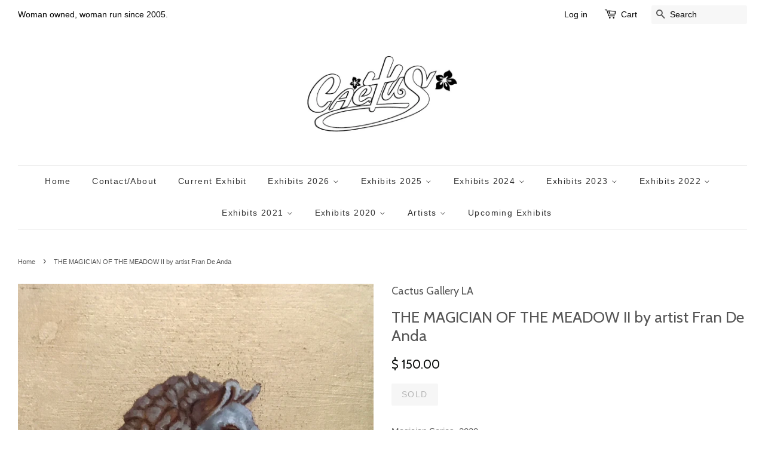

--- FILE ---
content_type: text/html; charset=utf-8
request_url: https://cactusgalleryla.com/products/the-magician-of-the-meadow-ii-by-artist-fran-de-anda
body_size: 23435
content:
<!doctype html>
<!--[if lt IE 7]><html class="no-js lt-ie9 lt-ie8 lt-ie7" lang="en"> <![endif]-->
<!--[if IE 7]><html class="no-js lt-ie9 lt-ie8" lang="en"> <![endif]-->
<!--[if IE 8]><html class="no-js lt-ie9" lang="en"> <![endif]-->
<!--[if IE 9 ]><html class="ie9 no-js"> <![endif]-->
<!--[if (gt IE 9)|!(IE)]><!--> <html class="no-js"> <!--<![endif]-->
<head>

  <script type="application/vnd.locksmith+json" data-locksmith>{"version":"v256","locked":false,"initialized":true,"scope":"product","access_granted":true,"access_denied":false,"requires_customer":false,"manual_lock":false,"remote_lock":false,"has_timeout":false,"remote_rendered":null,"hide_resource":false,"hide_links_to_resource":false,"transparent":true,"locks":{"all":[],"opened":[]},"keys":[],"keys_signature":"bcb914bf75e1e2b089e9fe40d7085c720088f2d0d42e3c346c4bdcb0261110b0","state":{"template":"product","theme":65507075,"product":"the-magician-of-the-meadow-ii-by-artist-fran-de-anda","collection":"fran-de-anda-at-cactus-gallery","page":null,"blog":null,"article":null,"app":null},"now":1769904973,"path":"\/collections\/fran-de-anda-at-cactus-gallery\/products\/the-magician-of-the-meadow-ii-by-artist-fran-de-anda","locale_root_url":"\/","canonical_url":"https:\/\/cactusgalleryla.com\/products\/the-magician-of-the-meadow-ii-by-artist-fran-de-anda","customer_id":null,"customer_id_signature":"bcb914bf75e1e2b089e9fe40d7085c720088f2d0d42e3c346c4bdcb0261110b0","cart":null}</script><script data-locksmith>!function(){undefined;!function(){var s=window.Locksmith={},e=document.querySelector('script[type="application/vnd.locksmith+json"]'),n=e&&e.innerHTML;if(s.state={},s.util={},s.loading=!1,n)try{s.state=JSON.parse(n)}catch(d){}if(document.addEventListener&&document.querySelector){var o,a,i,t=[76,79,67,75,83,77,73,84,72,49,49],c=function(){a=t.slice(0)},l="style",r=function(e){e&&27!==e.keyCode&&"click"!==e.type||(document.removeEventListener("keydown",r),document.removeEventListener("click",r),o&&document.body.removeChild(o),o=null)};c(),document.addEventListener("keyup",function(e){if(e.keyCode===a[0]){if(clearTimeout(i),a.shift(),0<a.length)return void(i=setTimeout(c,1e3));c(),r(),(o=document.createElement("div"))[l].width="50%",o[l].maxWidth="1000px",o[l].height="85%",o[l].border="1px rgba(0, 0, 0, 0.2) solid",o[l].background="rgba(255, 255, 255, 0.99)",o[l].borderRadius="4px",o[l].position="fixed",o[l].top="50%",o[l].left="50%",o[l].transform="translateY(-50%) translateX(-50%)",o[l].boxShadow="0 2px 5px rgba(0, 0, 0, 0.3), 0 0 100vh 100vw rgba(0, 0, 0, 0.5)",o[l].zIndex="2147483645";var t=document.createElement("textarea");t.value=JSON.stringify(JSON.parse(n),null,2),t[l].border="none",t[l].display="block",t[l].boxSizing="border-box",t[l].width="100%",t[l].height="100%",t[l].background="transparent",t[l].padding="22px",t[l].fontFamily="monospace",t[l].fontSize="14px",t[l].color="#333",t[l].resize="none",t[l].outline="none",t.readOnly=!0,o.appendChild(t),document.body.appendChild(o),t.addEventListener("click",function(e){e.stopImmediatePropagation()}),t.select(),document.addEventListener("keydown",r),document.addEventListener("click",r)}})}s.isEmbedded=-1!==window.location.search.indexOf("_ab=0&_fd=0&_sc=1"),s.path=s.state.path||window.location.pathname,s.basePath=s.state.locale_root_url.concat("/apps/locksmith").replace(/^\/\//,"/"),s.reloading=!1,s.util.console=window.console||{log:function(){},error:function(){}},s.util.makeUrl=function(e,t){var n,o=s.basePath+e,a=[],i=s.cache();for(n in i)a.push(n+"="+encodeURIComponent(i[n]));for(n in t)a.push(n+"="+encodeURIComponent(t[n]));return s.state.customer_id&&(a.push("customer_id="+encodeURIComponent(s.state.customer_id)),a.push("customer_id_signature="+encodeURIComponent(s.state.customer_id_signature))),o+=(-1===o.indexOf("?")?"?":"&")+a.join("&")},s._initializeCallbacks=[],s.on=function(e,t){if("initialize"!==e)throw'Locksmith.on() currently only supports the "initialize" event';s._initializeCallbacks.push(t)},s.initializeSession=function(e){if(!s.isEmbedded){var t=!1,n=!0,o=!0;(e=e||{}).silent&&(o=n=!(t=!0)),s.ping({silent:t,spinner:n,reload:o,callback:function(){s._initializeCallbacks.forEach(function(e){e()})}})}},s.cache=function(e){var t={};try{var n=function a(e){return(document.cookie.match("(^|; )"+e+"=([^;]*)")||0)[2]};t=JSON.parse(decodeURIComponent(n("locksmith-params")||"{}"))}catch(d){}if(e){for(var o in e)t[o]=e[o];document.cookie="locksmith-params=; expires=Thu, 01 Jan 1970 00:00:00 GMT; path=/",document.cookie="locksmith-params="+encodeURIComponent(JSON.stringify(t))+"; path=/"}return t},s.cache.cart=s.state.cart,s.cache.cartLastSaved=null,s.params=s.cache(),s.util.reload=function(){s.reloading=!0;try{window.location.href=window.location.href.replace(/#.*/,"")}catch(d){s.util.console.error("Preferred reload method failed",d),window.location.reload()}},s.cache.saveCart=function(e){if(!s.cache.cart||s.cache.cart===s.cache.cartLastSaved)return e?e():null;var t=s.cache.cartLastSaved;s.cache.cartLastSaved=s.cache.cart,fetch("/cart/update.js",{method:"POST",headers:{"Content-Type":"application/json",Accept:"application/json"},body:JSON.stringify({attributes:{locksmith:s.cache.cart}})}).then(function(e){if(!e.ok)throw new Error("Cart update failed: "+e.status);return e.json()}).then(function(){e&&e()})["catch"](function(e){if(s.cache.cartLastSaved=t,!s.reloading)throw e})},s.util.spinnerHTML='<style>body{background:#FFF}@keyframes spin{from{transform:rotate(0deg)}to{transform:rotate(360deg)}}#loading{display:flex;width:100%;height:50vh;color:#777;align-items:center;justify-content:center}#loading .spinner{display:block;animation:spin 600ms linear infinite;position:relative;width:50px;height:50px}#loading .spinner-ring{stroke:currentColor;stroke-dasharray:100%;stroke-width:2px;stroke-linecap:round;fill:none}</style><div id="loading"><div class="spinner"><svg width="100%" height="100%"><svg preserveAspectRatio="xMinYMin"><circle class="spinner-ring" cx="50%" cy="50%" r="45%"></circle></svg></svg></div></div>',s.util.clobberBody=function(e){document.body.innerHTML=e},s.util.clobberDocument=function(e){e.responseText&&(e=e.responseText),document.documentElement&&document.removeChild(document.documentElement);var t=document.open("text/html","replace");t.writeln(e),t.close(),setTimeout(function(){var e=t.querySelector("[autofocus]");e&&e.focus()},100)},s.util.serializeForm=function(e){if(e&&"FORM"===e.nodeName){var t,n,o={};for(t=e.elements.length-1;0<=t;t-=1)if(""!==e.elements[t].name)switch(e.elements[t].nodeName){case"INPUT":switch(e.elements[t].type){default:case"text":case"hidden":case"password":case"button":case"reset":case"submit":o[e.elements[t].name]=e.elements[t].value;break;case"checkbox":case"radio":e.elements[t].checked&&(o[e.elements[t].name]=e.elements[t].value);break;case"file":}break;case"TEXTAREA":o[e.elements[t].name]=e.elements[t].value;break;case"SELECT":switch(e.elements[t].type){case"select-one":o[e.elements[t].name]=e.elements[t].value;break;case"select-multiple":for(n=e.elements[t].options.length-1;0<=n;n-=1)e.elements[t].options[n].selected&&(o[e.elements[t].name]=e.elements[t].options[n].value)}break;case"BUTTON":switch(e.elements[t].type){case"reset":case"submit":case"button":o[e.elements[t].name]=e.elements[t].value}}return o}},s.util.on=function(e,i,s,t){t=t||document;var c="locksmith-"+e+i,n=function(e){var t=e.target,n=e.target.parentElement,o=t&&t.className&&(t.className.baseVal||t.className)||"",a=n&&n.className&&(n.className.baseVal||n.className)||"";("string"==typeof o&&-1!==o.split(/\s+/).indexOf(i)||"string"==typeof a&&-1!==a.split(/\s+/).indexOf(i))&&!e[c]&&(e[c]=!0,s(e))};t.attachEvent?t.attachEvent(e,n):t.addEventListener(e,n,!1)},s.util.enableActions=function(e){s.util.on("click","locksmith-action",function(e){e.preventDefault();var t=e.target;t.dataset.confirmWith&&!confirm(t.dataset.confirmWith)||(t.disabled=!0,t.innerText=t.dataset.disableWith,s.post("/action",t.dataset.locksmithParams,{spinner:!1,type:"text",success:function(e){(e=JSON.parse(e.responseText)).message&&alert(e.message),s.util.reload()}}))},e)},s.util.inject=function(e,t){var n=["data","locksmith","append"];if(-1!==t.indexOf(n.join("-"))){var o=document.createElement("div");o.innerHTML=t,e.appendChild(o)}else e.innerHTML=t;var a,i,s=e.querySelectorAll("script");for(i=0;i<s.length;++i){a=s[i];var c=document.createElement("script");if(a.type&&(c.type=a.type),a.src)c.src=a.src;else{var l=document.createTextNode(a.innerHTML);c.appendChild(l)}e.appendChild(c)}var r=e.querySelector("[autofocus]");r&&r.focus()},s.post=function(e,t,n){!1!==(n=n||{}).spinner&&s.util.clobberBody(s.util.spinnerHTML);var o={};n.container===document?(o.layout=1,n.success=function(e){s.util.clobberDocument(e)}):n.container&&(o.layout=0,n.success=function(e){var t=document.getElementById(n.container);s.util.inject(t,e),t.id===t.firstChild.id&&t.parentElement.replaceChild(t.firstChild,t)}),n.form_type&&(t.form_type=n.form_type),n.include_layout_classes!==undefined&&(t.include_layout_classes=n.include_layout_classes),n.lock_id!==undefined&&(t.lock_id=n.lock_id),s.loading=!0;var a=s.util.makeUrl(e,o),i="json"===n.type||"text"===n.type;fetch(a,{method:"POST",headers:{"Content-Type":"application/json",Accept:i?"application/json":"text/html"},body:JSON.stringify(t)}).then(function(e){if(!e.ok)throw new Error("Request failed: "+e.status);return e.text()}).then(function(e){var t=n.success||s.util.clobberDocument;t(i?{responseText:e}:e)})["catch"](function(e){if(!s.reloading)if("dashboard.weglot.com"!==window.location.host){if(!n.silent)throw alert("Something went wrong! Please refresh and try again."),e;console.error(e)}else console.error(e)})["finally"](function(){s.loading=!1})},s.postResource=function(e,t){e.path=s.path,e.search=window.location.search,e.state=s.state,e.passcode&&(e.passcode=e.passcode.trim()),e.email&&(e.email=e.email.trim()),e.state.cart=s.cache.cart,e.locksmith_json=s.jsonTag,e.locksmith_json_signature=s.jsonTagSignature,s.post("/resource",e,t)},s.ping=function(e){if(!s.isEmbedded){e=e||{};var t=function(){e.reload?s.util.reload():"function"==typeof e.callback&&e.callback()};s.post("/ping",{path:s.path,search:window.location.search,state:s.state},{spinner:!!e.spinner,silent:"undefined"==typeof e.silent||e.silent,type:"text",success:function(e){e&&e.responseText?((e=JSON.parse(e.responseText)).messages&&0<e.messages.length&&s.showMessages(e.messages),e.cart&&s.cache.cart!==e.cart?(s.cache.cart=e.cart,s.cache.saveCart(function(){t(),e.cart&&e.cart.match(/^.+:/)&&s.util.reload()})):t()):console.error("[Locksmith] Invalid result in ping callback:",e)}})}},s.timeoutMonitor=function(){var e=s.cache.cart;s.ping({callback:function(){e!==s.cache.cart||setTimeout(function(){s.timeoutMonitor()},6e4)}})},s.showMessages=function(e){var t=document.createElement("div");t.style.position="fixed",t.style.left=0,t.style.right=0,t.style.bottom="-50px",t.style.opacity=0,t.style.background="#191919",t.style.color="#ddd",t.style.transition="bottom 0.2s, opacity 0.2s",t.style.zIndex=999999,t.innerHTML="        <style>          .locksmith-ab .locksmith-b { display: none; }          .locksmith-ab.toggled .locksmith-b { display: flex; }          .locksmith-ab.toggled .locksmith-a { display: none; }          .locksmith-flex { display: flex; flex-wrap: wrap; justify-content: space-between; align-items: center; padding: 10px 20px; }          .locksmith-message + .locksmith-message { border-top: 1px #555 solid; }          .locksmith-message a { color: inherit; font-weight: bold; }          .locksmith-message a:hover { color: inherit; opacity: 0.8; }          a.locksmith-ab-toggle { font-weight: inherit; text-decoration: underline; }          .locksmith-text { flex-grow: 1; }          .locksmith-cta { flex-grow: 0; text-align: right; }          .locksmith-cta button { transform: scale(0.8); transform-origin: left; }          .locksmith-cta > * { display: block; }          .locksmith-cta > * + * { margin-top: 10px; }          .locksmith-message a.locksmith-close { flex-grow: 0; text-decoration: none; margin-left: 15px; font-size: 30px; font-family: monospace; display: block; padding: 2px 10px; }                    @media screen and (max-width: 600px) {            .locksmith-wide-only { display: none !important; }            .locksmith-flex { padding: 0 15px; }            .locksmith-flex > * { margin-top: 5px; margin-bottom: 5px; }            .locksmith-cta { text-align: left; }          }                    @media screen and (min-width: 601px) {            .locksmith-narrow-only { display: none !important; }          }        </style>      "+e.map(function(e){return'<div class="locksmith-message">'+e+"</div>"}).join(""),document.body.appendChild(t),document.body.style.position="relative",document.body.parentElement.style.paddingBottom=t.offsetHeight+"px",setTimeout(function(){t.style.bottom=0,t.style.opacity=1},50),s.util.on("click","locksmith-ab-toggle",function(e){e.preventDefault();for(var t=e.target.parentElement;-1===t.className.split(" ").indexOf("locksmith-ab");)t=t.parentElement;-1!==t.className.split(" ").indexOf("toggled")?t.className=t.className.replace("toggled",""):t.className=t.className+" toggled"}),s.util.enableActions(t)}}()}();</script>
      <script data-locksmith>Locksmith.cache.cart=null</script>

  <script data-locksmith>Locksmith.jsonTag="{\"version\":\"v256\",\"locked\":false,\"initialized\":true,\"scope\":\"product\",\"access_granted\":true,\"access_denied\":false,\"requires_customer\":false,\"manual_lock\":false,\"remote_lock\":false,\"has_timeout\":false,\"remote_rendered\":null,\"hide_resource\":false,\"hide_links_to_resource\":false,\"transparent\":true,\"locks\":{\"all\":[],\"opened\":[]},\"keys\":[],\"keys_signature\":\"bcb914bf75e1e2b089e9fe40d7085c720088f2d0d42e3c346c4bdcb0261110b0\",\"state\":{\"template\":\"product\",\"theme\":65507075,\"product\":\"the-magician-of-the-meadow-ii-by-artist-fran-de-anda\",\"collection\":\"fran-de-anda-at-cactus-gallery\",\"page\":null,\"blog\":null,\"article\":null,\"app\":null},\"now\":1769904973,\"path\":\"\\\/collections\\\/fran-de-anda-at-cactus-gallery\\\/products\\\/the-magician-of-the-meadow-ii-by-artist-fran-de-anda\",\"locale_root_url\":\"\\\/\",\"canonical_url\":\"https:\\\/\\\/cactusgalleryla.com\\\/products\\\/the-magician-of-the-meadow-ii-by-artist-fran-de-anda\",\"customer_id\":null,\"customer_id_signature\":\"bcb914bf75e1e2b089e9fe40d7085c720088f2d0d42e3c346c4bdcb0261110b0\",\"cart\":null}";Locksmith.jsonTagSignature="eb2b9120d33c2c1e49282fede89c363e5be827b8b722abc31ab90f984efa52a3"</script>
  <!-- Basic page needs ================================================== -->
  <meta charset="utf-8">
  <meta http-equiv="X-UA-Compatible" content="IE=edge,chrome=1">

  

  <!-- Title and description ================================================== -->
  <title>
  THE MAGICIAN OF THE MEADOW II by artist Fran De Anda &ndash; Cactus Gallery LA
  </title>

  
<meta name="description" content="Magician Series, 2020 Oil and Gold Leaf on Wood, 6” x 4”, framed to 9.2” x 7.2”">


  <!-- Social meta ================================================== -->
  

<meta property="og:type" content="product">
<meta property="og:title" content="THE MAGICIAN OF THE MEADOW II by artist Fran De Anda">
<meta property="og:url" content="https://cactusgalleryla.com/products/the-magician-of-the-meadow-ii-by-artist-fran-de-anda">
  
<meta property="og:image" content="http://cactusgalleryla.com/cdn/shop/products/erica2_44fb8c2a-aa40-41b7-b925-4671f693982d_grande.jpg?v=1592282234">
<meta property="og:image:secure_url" content="https://cactusgalleryla.com/cdn/shop/products/erica2_44fb8c2a-aa40-41b7-b925-4671f693982d_grande.jpg?v=1592282234">

<meta property="og:price:amount" content="150.00">
<meta property="og:price:currency" content="USD">


<meta property="og:description" content="Magician Series, 2020 Oil and Gold Leaf on Wood, 6” x 4”, framed to 9.2” x 7.2”">

<meta property="og:site_name" content="Cactus Gallery LA">



<meta name="twitter:card" content="summary">




<meta name="twitter:title" content="THE MAGICIAN OF THE MEADOW II by artist Fran De Anda">
<meta name="twitter:description" content="Magician Series, 2020
Oil and Gold Leaf on Wood, 6” x 4”, framed to 9.2” x 7.2”">
<meta name="twitter:image" content="https://cactusgalleryla.com/cdn/shop/products/erica2_44fb8c2a-aa40-41b7-b925-4671f693982d_medium.jpg?v=1592282234">
<meta name="twitter:image:width" content="240">
<meta name="twitter:image:height" content="240">



  <!-- Helpers ================================================== -->
  <link rel="canonical" href="https://cactusgalleryla.com/products/the-magician-of-the-meadow-ii-by-artist-fran-de-anda">
  <meta name="viewport" content="width=device-width,initial-scale=1">
  <meta name="theme-color" content="#0c0f0d">

  <!-- CSS ================================================== -->
  <link href="//cactusgalleryla.com/cdn/shop/t/2/assets/timber.scss.css?v=32632479772446749671698901092" rel="stylesheet" type="text/css" media="all" />
  <link href="//cactusgalleryla.com/cdn/shop/t/2/assets/theme.scss.css?v=65313121463950650151698901092" rel="stylesheet" type="text/css" media="all" />

  

  
    
    
    <link href="//fonts.googleapis.com/css?family=Cabin:400" rel="stylesheet" type="text/css" media="all" />
  




  <!-- Header hook for plugins ================================================== -->
  <script>window.performance && window.performance.mark && window.performance.mark('shopify.content_for_header.start');</script><meta name="facebook-domain-verification" content="5k5o42qm6h9ldy3rks8rrrkfsy7nro">
<meta id="shopify-digital-wallet" name="shopify-digital-wallet" content="/10066854/digital_wallets/dialog">
<meta name="shopify-checkout-api-token" content="5f13f78d45f087414ab36800d89531b9">
<meta id="in-context-paypal-metadata" data-shop-id="10066854" data-venmo-supported="false" data-environment="production" data-locale="en_US" data-paypal-v4="true" data-currency="USD">
<link rel="alternate" type="application/json+oembed" href="https://cactusgalleryla.com/products/the-magician-of-the-meadow-ii-by-artist-fran-de-anda.oembed">
<script async="async" src="/checkouts/internal/preloads.js?locale=en-US"></script>
<link rel="preconnect" href="https://shop.app" crossorigin="anonymous">
<script async="async" src="https://shop.app/checkouts/internal/preloads.js?locale=en-US&shop_id=10066854" crossorigin="anonymous"></script>
<script id="apple-pay-shop-capabilities" type="application/json">{"shopId":10066854,"countryCode":"US","currencyCode":"USD","merchantCapabilities":["supports3DS"],"merchantId":"gid:\/\/shopify\/Shop\/10066854","merchantName":"Cactus Gallery LA","requiredBillingContactFields":["postalAddress","email"],"requiredShippingContactFields":["postalAddress","email"],"shippingType":"shipping","supportedNetworks":["visa","masterCard","amex","discover","elo","jcb"],"total":{"type":"pending","label":"Cactus Gallery LA","amount":"1.00"},"shopifyPaymentsEnabled":true,"supportsSubscriptions":true}</script>
<script id="shopify-features" type="application/json">{"accessToken":"5f13f78d45f087414ab36800d89531b9","betas":["rich-media-storefront-analytics"],"domain":"cactusgalleryla.com","predictiveSearch":true,"shopId":10066854,"locale":"en"}</script>
<script>var Shopify = Shopify || {};
Shopify.shop = "cactusgalleryla.myshopify.com";
Shopify.locale = "en";
Shopify.currency = {"active":"USD","rate":"1.0"};
Shopify.country = "US";
Shopify.theme = {"name":"Minimal","id":65507075,"schema_name":null,"schema_version":null,"theme_store_id":380,"role":"main"};
Shopify.theme.handle = "null";
Shopify.theme.style = {"id":null,"handle":null};
Shopify.cdnHost = "cactusgalleryla.com/cdn";
Shopify.routes = Shopify.routes || {};
Shopify.routes.root = "/";</script>
<script type="module">!function(o){(o.Shopify=o.Shopify||{}).modules=!0}(window);</script>
<script>!function(o){function n(){var o=[];function n(){o.push(Array.prototype.slice.apply(arguments))}return n.q=o,n}var t=o.Shopify=o.Shopify||{};t.loadFeatures=n(),t.autoloadFeatures=n()}(window);</script>
<script>
  window.ShopifyPay = window.ShopifyPay || {};
  window.ShopifyPay.apiHost = "shop.app\/pay";
  window.ShopifyPay.redirectState = null;
</script>
<script id="shop-js-analytics" type="application/json">{"pageType":"product"}</script>
<script defer="defer" async type="module" src="//cactusgalleryla.com/cdn/shopifycloud/shop-js/modules/v2/client.init-shop-cart-sync_BN7fPSNr.en.esm.js"></script>
<script defer="defer" async type="module" src="//cactusgalleryla.com/cdn/shopifycloud/shop-js/modules/v2/chunk.common_Cbph3Kss.esm.js"></script>
<script defer="defer" async type="module" src="//cactusgalleryla.com/cdn/shopifycloud/shop-js/modules/v2/chunk.modal_DKumMAJ1.esm.js"></script>
<script type="module">
  await import("//cactusgalleryla.com/cdn/shopifycloud/shop-js/modules/v2/client.init-shop-cart-sync_BN7fPSNr.en.esm.js");
await import("//cactusgalleryla.com/cdn/shopifycloud/shop-js/modules/v2/chunk.common_Cbph3Kss.esm.js");
await import("//cactusgalleryla.com/cdn/shopifycloud/shop-js/modules/v2/chunk.modal_DKumMAJ1.esm.js");

  window.Shopify.SignInWithShop?.initShopCartSync?.({"fedCMEnabled":true,"windoidEnabled":true});

</script>
<script>
  window.Shopify = window.Shopify || {};
  if (!window.Shopify.featureAssets) window.Shopify.featureAssets = {};
  window.Shopify.featureAssets['shop-js'] = {"shop-cart-sync":["modules/v2/client.shop-cart-sync_CJVUk8Jm.en.esm.js","modules/v2/chunk.common_Cbph3Kss.esm.js","modules/v2/chunk.modal_DKumMAJ1.esm.js"],"init-fed-cm":["modules/v2/client.init-fed-cm_7Fvt41F4.en.esm.js","modules/v2/chunk.common_Cbph3Kss.esm.js","modules/v2/chunk.modal_DKumMAJ1.esm.js"],"init-shop-email-lookup-coordinator":["modules/v2/client.init-shop-email-lookup-coordinator_Cc088_bR.en.esm.js","modules/v2/chunk.common_Cbph3Kss.esm.js","modules/v2/chunk.modal_DKumMAJ1.esm.js"],"init-windoid":["modules/v2/client.init-windoid_hPopwJRj.en.esm.js","modules/v2/chunk.common_Cbph3Kss.esm.js","modules/v2/chunk.modal_DKumMAJ1.esm.js"],"shop-button":["modules/v2/client.shop-button_B0jaPSNF.en.esm.js","modules/v2/chunk.common_Cbph3Kss.esm.js","modules/v2/chunk.modal_DKumMAJ1.esm.js"],"shop-cash-offers":["modules/v2/client.shop-cash-offers_DPIskqss.en.esm.js","modules/v2/chunk.common_Cbph3Kss.esm.js","modules/v2/chunk.modal_DKumMAJ1.esm.js"],"shop-toast-manager":["modules/v2/client.shop-toast-manager_CK7RT69O.en.esm.js","modules/v2/chunk.common_Cbph3Kss.esm.js","modules/v2/chunk.modal_DKumMAJ1.esm.js"],"init-shop-cart-sync":["modules/v2/client.init-shop-cart-sync_BN7fPSNr.en.esm.js","modules/v2/chunk.common_Cbph3Kss.esm.js","modules/v2/chunk.modal_DKumMAJ1.esm.js"],"init-customer-accounts-sign-up":["modules/v2/client.init-customer-accounts-sign-up_CfPf4CXf.en.esm.js","modules/v2/client.shop-login-button_DeIztwXF.en.esm.js","modules/v2/chunk.common_Cbph3Kss.esm.js","modules/v2/chunk.modal_DKumMAJ1.esm.js"],"pay-button":["modules/v2/client.pay-button_CgIwFSYN.en.esm.js","modules/v2/chunk.common_Cbph3Kss.esm.js","modules/v2/chunk.modal_DKumMAJ1.esm.js"],"init-customer-accounts":["modules/v2/client.init-customer-accounts_DQ3x16JI.en.esm.js","modules/v2/client.shop-login-button_DeIztwXF.en.esm.js","modules/v2/chunk.common_Cbph3Kss.esm.js","modules/v2/chunk.modal_DKumMAJ1.esm.js"],"avatar":["modules/v2/client.avatar_BTnouDA3.en.esm.js"],"init-shop-for-new-customer-accounts":["modules/v2/client.init-shop-for-new-customer-accounts_CsZy_esa.en.esm.js","modules/v2/client.shop-login-button_DeIztwXF.en.esm.js","modules/v2/chunk.common_Cbph3Kss.esm.js","modules/v2/chunk.modal_DKumMAJ1.esm.js"],"shop-follow-button":["modules/v2/client.shop-follow-button_BRMJjgGd.en.esm.js","modules/v2/chunk.common_Cbph3Kss.esm.js","modules/v2/chunk.modal_DKumMAJ1.esm.js"],"checkout-modal":["modules/v2/client.checkout-modal_B9Drz_yf.en.esm.js","modules/v2/chunk.common_Cbph3Kss.esm.js","modules/v2/chunk.modal_DKumMAJ1.esm.js"],"shop-login-button":["modules/v2/client.shop-login-button_DeIztwXF.en.esm.js","modules/v2/chunk.common_Cbph3Kss.esm.js","modules/v2/chunk.modal_DKumMAJ1.esm.js"],"lead-capture":["modules/v2/client.lead-capture_DXYzFM3R.en.esm.js","modules/v2/chunk.common_Cbph3Kss.esm.js","modules/v2/chunk.modal_DKumMAJ1.esm.js"],"shop-login":["modules/v2/client.shop-login_CA5pJqmO.en.esm.js","modules/v2/chunk.common_Cbph3Kss.esm.js","modules/v2/chunk.modal_DKumMAJ1.esm.js"],"payment-terms":["modules/v2/client.payment-terms_BxzfvcZJ.en.esm.js","modules/v2/chunk.common_Cbph3Kss.esm.js","modules/v2/chunk.modal_DKumMAJ1.esm.js"]};
</script>
<script id="__st">var __st={"a":10066854,"offset":-28800,"reqid":"e053ca4f-b161-41be-a62d-d801a838fdbe-1769904973","pageurl":"cactusgalleryla.com\/products\/the-magician-of-the-meadow-ii-by-artist-fran-de-anda","u":"2e5dde77aa7b","p":"product","rtyp":"product","rid":4752439017550};</script>
<script>window.ShopifyPaypalV4VisibilityTracking = true;</script>
<script id="captcha-bootstrap">!function(){'use strict';const t='contact',e='account',n='new_comment',o=[[t,t],['blogs',n],['comments',n],[t,'customer']],c=[[e,'customer_login'],[e,'guest_login'],[e,'recover_customer_password'],[e,'create_customer']],r=t=>t.map((([t,e])=>`form[action*='/${t}']:not([data-nocaptcha='true']) input[name='form_type'][value='${e}']`)).join(','),a=t=>()=>t?[...document.querySelectorAll(t)].map((t=>t.form)):[];function s(){const t=[...o],e=r(t);return a(e)}const i='password',u='form_key',d=['recaptcha-v3-token','g-recaptcha-response','h-captcha-response',i],f=()=>{try{return window.sessionStorage}catch{return}},m='__shopify_v',_=t=>t.elements[u];function p(t,e,n=!1){try{const o=window.sessionStorage,c=JSON.parse(o.getItem(e)),{data:r}=function(t){const{data:e,action:n}=t;return t[m]||n?{data:e,action:n}:{data:t,action:n}}(c);for(const[e,n]of Object.entries(r))t.elements[e]&&(t.elements[e].value=n);n&&o.removeItem(e)}catch(o){console.error('form repopulation failed',{error:o})}}const l='form_type',E='cptcha';function T(t){t.dataset[E]=!0}const w=window,h=w.document,L='Shopify',v='ce_forms',y='captcha';let A=!1;((t,e)=>{const n=(g='f06e6c50-85a8-45c8-87d0-21a2b65856fe',I='https://cdn.shopify.com/shopifycloud/storefront-forms-hcaptcha/ce_storefront_forms_captcha_hcaptcha.v1.5.2.iife.js',D={infoText:'Protected by hCaptcha',privacyText:'Privacy',termsText:'Terms'},(t,e,n)=>{const o=w[L][v],c=o.bindForm;if(c)return c(t,g,e,D).then(n);var r;o.q.push([[t,g,e,D],n]),r=I,A||(h.body.append(Object.assign(h.createElement('script'),{id:'captcha-provider',async:!0,src:r})),A=!0)});var g,I,D;w[L]=w[L]||{},w[L][v]=w[L][v]||{},w[L][v].q=[],w[L][y]=w[L][y]||{},w[L][y].protect=function(t,e){n(t,void 0,e),T(t)},Object.freeze(w[L][y]),function(t,e,n,w,h,L){const[v,y,A,g]=function(t,e,n){const i=e?o:[],u=t?c:[],d=[...i,...u],f=r(d),m=r(i),_=r(d.filter((([t,e])=>n.includes(e))));return[a(f),a(m),a(_),s()]}(w,h,L),I=t=>{const e=t.target;return e instanceof HTMLFormElement?e:e&&e.form},D=t=>v().includes(t);t.addEventListener('submit',(t=>{const e=I(t);if(!e)return;const n=D(e)&&!e.dataset.hcaptchaBound&&!e.dataset.recaptchaBound,o=_(e),c=g().includes(e)&&(!o||!o.value);(n||c)&&t.preventDefault(),c&&!n&&(function(t){try{if(!f())return;!function(t){const e=f();if(!e)return;const n=_(t);if(!n)return;const o=n.value;o&&e.removeItem(o)}(t);const e=Array.from(Array(32),(()=>Math.random().toString(36)[2])).join('');!function(t,e){_(t)||t.append(Object.assign(document.createElement('input'),{type:'hidden',name:u})),t.elements[u].value=e}(t,e),function(t,e){const n=f();if(!n)return;const o=[...t.querySelectorAll(`input[type='${i}']`)].map((({name:t})=>t)),c=[...d,...o],r={};for(const[a,s]of new FormData(t).entries())c.includes(a)||(r[a]=s);n.setItem(e,JSON.stringify({[m]:1,action:t.action,data:r}))}(t,e)}catch(e){console.error('failed to persist form',e)}}(e),e.submit())}));const S=(t,e)=>{t&&!t.dataset[E]&&(n(t,e.some((e=>e===t))),T(t))};for(const o of['focusin','change'])t.addEventListener(o,(t=>{const e=I(t);D(e)&&S(e,y())}));const B=e.get('form_key'),M=e.get(l),P=B&&M;t.addEventListener('DOMContentLoaded',(()=>{const t=y();if(P)for(const e of t)e.elements[l].value===M&&p(e,B);[...new Set([...A(),...v().filter((t=>'true'===t.dataset.shopifyCaptcha))])].forEach((e=>S(e,t)))}))}(h,new URLSearchParams(w.location.search),n,t,e,['guest_login'])})(!0,!0)}();</script>
<script integrity="sha256-4kQ18oKyAcykRKYeNunJcIwy7WH5gtpwJnB7kiuLZ1E=" data-source-attribution="shopify.loadfeatures" defer="defer" src="//cactusgalleryla.com/cdn/shopifycloud/storefront/assets/storefront/load_feature-a0a9edcb.js" crossorigin="anonymous"></script>
<script crossorigin="anonymous" defer="defer" src="//cactusgalleryla.com/cdn/shopifycloud/storefront/assets/shopify_pay/storefront-65b4c6d7.js?v=20250812"></script>
<script data-source-attribution="shopify.dynamic_checkout.dynamic.init">var Shopify=Shopify||{};Shopify.PaymentButton=Shopify.PaymentButton||{isStorefrontPortableWallets:!0,init:function(){window.Shopify.PaymentButton.init=function(){};var t=document.createElement("script");t.src="https://cactusgalleryla.com/cdn/shopifycloud/portable-wallets/latest/portable-wallets.en.js",t.type="module",document.head.appendChild(t)}};
</script>
<script data-source-attribution="shopify.dynamic_checkout.buyer_consent">
  function portableWalletsHideBuyerConsent(e){var t=document.getElementById("shopify-buyer-consent"),n=document.getElementById("shopify-subscription-policy-button");t&&n&&(t.classList.add("hidden"),t.setAttribute("aria-hidden","true"),n.removeEventListener("click",e))}function portableWalletsShowBuyerConsent(e){var t=document.getElementById("shopify-buyer-consent"),n=document.getElementById("shopify-subscription-policy-button");t&&n&&(t.classList.remove("hidden"),t.removeAttribute("aria-hidden"),n.addEventListener("click",e))}window.Shopify?.PaymentButton&&(window.Shopify.PaymentButton.hideBuyerConsent=portableWalletsHideBuyerConsent,window.Shopify.PaymentButton.showBuyerConsent=portableWalletsShowBuyerConsent);
</script>
<script data-source-attribution="shopify.dynamic_checkout.cart.bootstrap">document.addEventListener("DOMContentLoaded",(function(){function t(){return document.querySelector("shopify-accelerated-checkout-cart, shopify-accelerated-checkout")}if(t())Shopify.PaymentButton.init();else{new MutationObserver((function(e,n){t()&&(Shopify.PaymentButton.init(),n.disconnect())})).observe(document.body,{childList:!0,subtree:!0})}}));
</script>
<link id="shopify-accelerated-checkout-styles" rel="stylesheet" media="screen" href="https://cactusgalleryla.com/cdn/shopifycloud/portable-wallets/latest/accelerated-checkout-backwards-compat.css" crossorigin="anonymous">
<style id="shopify-accelerated-checkout-cart">
        #shopify-buyer-consent {
  margin-top: 1em;
  display: inline-block;
  width: 100%;
}

#shopify-buyer-consent.hidden {
  display: none;
}

#shopify-subscription-policy-button {
  background: none;
  border: none;
  padding: 0;
  text-decoration: underline;
  font-size: inherit;
  cursor: pointer;
}

#shopify-subscription-policy-button::before {
  box-shadow: none;
}

      </style>

<script>window.performance && window.performance.mark && window.performance.mark('shopify.content_for_header.end');</script>

  

<!--[if lt IE 9]>
<script src="//cdnjs.cloudflare.com/ajax/libs/html5shiv/3.7.2/html5shiv.min.js" type="text/javascript"></script>
<script src="//cactusgalleryla.com/cdn/shop/t/2/assets/respond.min.js?v=52248677837542619231443399651" type="text/javascript"></script>
<link href="//cactusgalleryla.com/cdn/shop/t/2/assets/respond-proxy.html" id="respond-proxy" rel="respond-proxy" />
<link href="//cactusgalleryla.com/search?q=e935d8ab7a6251649383116910dd90d2" id="respond-redirect" rel="respond-redirect" />
<script src="//cactusgalleryla.com/search?q=e935d8ab7a6251649383116910dd90d2" type="text/javascript"></script>
<![endif]-->


  <script src="//ajax.googleapis.com/ajax/libs/jquery/1.11.0/jquery.min.js" type="text/javascript"></script>
  <script src="//cactusgalleryla.com/cdn/shop/t/2/assets/modernizr.min.js?v=26620055551102246001443399651" type="text/javascript"></script>

  
  

<!-- BEGIN app block: shopify://apps/blockify-fraud-filter/blocks/app_embed/2e3e0ba5-0e70-447a-9ec5-3bf76b5ef12e --> 
 
 
    <script>
        window.blockifyShopIdentifier = "cactusgalleryla.myshopify.com";
        window.ipBlockerMetafields = "{\"showOverlayByPass\":true,\"disableSpyExtensions\":false,\"blockUnknownBots\":false,\"activeApp\":true,\"blockByMetafield\":false,\"visitorAnalytic\":true,\"showWatermark\":true}";
        window.blockifyRules = null;
        window.ipblockerBlockTemplate = "{\"customCss\":\"#blockify---container{--bg-blockify: #fff;position:relative}#blockify---container::after{content:'';position:absolute;inset:0;background-repeat:no-repeat !important;background-size:cover !important;background:var(--bg-blockify);z-index:0}#blockify---container #blockify---container__inner{display:flex;flex-direction:column;align-items:center;position:relative;z-index:1}#blockify---container #blockify---container__inner #blockify-block-content{display:flex;flex-direction:column;align-items:center;text-align:center}#blockify---container #blockify---container__inner #blockify-block-content #blockify-block-superTitle{display:none !important}#blockify---container #blockify---container__inner #blockify-block-content #blockify-block-title{font-size:313%;font-weight:bold;margin-top:1em}@media only screen and (min-width: 768px) and (max-width: 1199px){#blockify---container #blockify---container__inner #blockify-block-content #blockify-block-title{font-size:188%}}@media only screen and (max-width: 767px){#blockify---container #blockify---container__inner #blockify-block-content #blockify-block-title{font-size:107%}}#blockify---container #blockify---container__inner #blockify-block-content #blockify-block-description{font-size:125%;margin:1.5em;line-height:1.5}@media only screen and (min-width: 768px) and (max-width: 1199px){#blockify---container #blockify---container__inner #blockify-block-content #blockify-block-description{font-size:88%}}@media only screen and (max-width: 767px){#blockify---container #blockify---container__inner #blockify-block-content #blockify-block-description{font-size:107%}}#blockify---container #blockify---container__inner #blockify-block-content #blockify-block-description #blockify-block-text-blink{display:none !important}#blockify---container #blockify---container__inner #blockify-logo-block-image{position:relative;width:400px;height:auto;max-height:300px}@media only screen and (max-width: 767px){#blockify---container #blockify---container__inner #blockify-logo-block-image{width:200px}}#blockify---container #blockify---container__inner #blockify-logo-block-image::before{content:'';display:block;padding-bottom:56.2%}#blockify---container #blockify---container__inner #blockify-logo-block-image img{position:absolute;top:0;left:0;width:100%;height:100%;object-fit:contain}\\n\",\"logoImage\":{\"active\":true,\"value\":\"https:\/\/fraud.blockifyapp.com\/s\/api\/public\/assets\/default-thumbnail.png\",\"altText\":\"Red octagonal stop sign with a black hand symbol in the center, indicating a warning or prohibition\"},\"superTitle\":{\"active\":false,\"text\":\"403\",\"color\":\"#899df1\"},\"title\":{\"active\":true,\"text\":\"Access Denied\",\"color\":\"#000\"},\"description\":{\"active\":true,\"text\":\"The site owner may have set restrictions that prevent you from accessing the site. Please contact the site owner for access.\",\"color\":\"#000\"},\"background\":{\"active\":true,\"value\":\"#fff\",\"type\":\"1\",\"colorFrom\":null,\"colorTo\":null}}";

        
            window.blockifyProductCollections = [160502087758];
        
    </script>


    <script>
        window.blockCheckoutProductData = {"id":4752439017550,"title":"THE MAGICIAN OF THE MEADOW II by artist Fran De Anda","handle":"the-magician-of-the-meadow-ii-by-artist-fran-de-anda","description":"\u003cp\u003eMagician Series, 2020\u003c\/p\u003e\n\u003cp\u003e\u003cbr\u003eOil and Gold Leaf on Wood, 6” x 4”, framed to 9.2” x 7.2”\u003cbr\u003e\u003cbr\u003e\u003c\/p\u003e","published_at":"2020-06-15T21:36:57-07:00","created_at":"2020-06-15T21:36:57-07:00","vendor":"Cactus Gallery LA","type":"mixed media","tags":["Fran De Anda"],"price":15000,"price_min":15000,"price_max":15000,"available":false,"price_varies":false,"compare_at_price":null,"compare_at_price_min":0,"compare_at_price_max":0,"compare_at_price_varies":false,"variants":[{"id":32359568015438,"title":"Default Title","option1":"Default Title","option2":null,"option3":null,"sku":"","requires_shipping":true,"taxable":true,"featured_image":null,"available":false,"name":"THE MAGICIAN OF THE MEADOW II by artist Fran De Anda","public_title":null,"options":["Default Title"],"price":15000,"weight":0,"compare_at_price":null,"inventory_quantity":0,"inventory_management":"shopify","inventory_policy":"deny","barcode":"","requires_selling_plan":false,"selling_plan_allocations":[]}],"images":["\/\/cactusgalleryla.com\/cdn\/shop\/products\/erica2_44fb8c2a-aa40-41b7-b925-4671f693982d.jpg?v=1592282234"],"featured_image":"\/\/cactusgalleryla.com\/cdn\/shop\/products\/erica2_44fb8c2a-aa40-41b7-b925-4671f693982d.jpg?v=1592282234","options":["Title"],"media":[{"alt":null,"id":7320760287310,"position":1,"preview_image":{"aspect_ratio":0.652,"height":2356,"width":1536,"src":"\/\/cactusgalleryla.com\/cdn\/shop\/products\/erica2_44fb8c2a-aa40-41b7-b925-4671f693982d.jpg?v=1592282234"},"aspect_ratio":0.652,"height":2356,"media_type":"image","src":"\/\/cactusgalleryla.com\/cdn\/shop\/products\/erica2_44fb8c2a-aa40-41b7-b925-4671f693982d.jpg?v=1592282234","width":1536}],"requires_selling_plan":false,"selling_plan_groups":[],"content":"\u003cp\u003eMagician Series, 2020\u003c\/p\u003e\n\u003cp\u003e\u003cbr\u003eOil and Gold Leaf on Wood, 6” x 4”, framed to 9.2” x 7.2”\u003cbr\u003e\u003cbr\u003e\u003c\/p\u003e"};
    </script>

<link href="https://cdn.shopify.com/extensions/019c0809-e7fb-7b67-b153-34756be9be7d/blockify-shopify-291/assets/blockify-embed.min.js" as="script" type="text/javascript" rel="preload"><link href="https://cdn.shopify.com/extensions/019c0809-e7fb-7b67-b153-34756be9be7d/blockify-shopify-291/assets/prevent-bypass-script.min.js" as="script" type="text/javascript" rel="preload">
<script type="text/javascript">
    window.blockifyBaseUrl = 'https://fraud.blockifyapp.com/s/api';
    window.blockifyPublicUrl = 'https://fraud.blockifyapp.com/s/api/public';
    window.bucketUrl = 'https://storage.synctrack.io/megamind-fraud';
    window.storefrontApiUrl  = 'https://fraud.blockifyapp.com/p/api';
</script>
<script type="text/javascript">
  window.blockifyChecking = true;
</script>
<script id="blockifyScriptByPass" type="text/javascript" src=https://cdn.shopify.com/extensions/019c0809-e7fb-7b67-b153-34756be9be7d/blockify-shopify-291/assets/prevent-bypass-script.min.js async></script>
<script id="blockifyScriptTag" type="text/javascript" src=https://cdn.shopify.com/extensions/019c0809-e7fb-7b67-b153-34756be9be7d/blockify-shopify-291/assets/blockify-embed.min.js async></script>


<!-- END app block --><link href="https://monorail-edge.shopifysvc.com" rel="dns-prefetch">
<script>(function(){if ("sendBeacon" in navigator && "performance" in window) {try {var session_token_from_headers = performance.getEntriesByType('navigation')[0].serverTiming.find(x => x.name == '_s').description;} catch {var session_token_from_headers = undefined;}var session_cookie_matches = document.cookie.match(/_shopify_s=([^;]*)/);var session_token_from_cookie = session_cookie_matches && session_cookie_matches.length === 2 ? session_cookie_matches[1] : "";var session_token = session_token_from_headers || session_token_from_cookie || "";function handle_abandonment_event(e) {var entries = performance.getEntries().filter(function(entry) {return /monorail-edge.shopifysvc.com/.test(entry.name);});if (!window.abandonment_tracked && entries.length === 0) {window.abandonment_tracked = true;var currentMs = Date.now();var navigation_start = performance.timing.navigationStart;var payload = {shop_id: 10066854,url: window.location.href,navigation_start,duration: currentMs - navigation_start,session_token,page_type: "product"};window.navigator.sendBeacon("https://monorail-edge.shopifysvc.com/v1/produce", JSON.stringify({schema_id: "online_store_buyer_site_abandonment/1.1",payload: payload,metadata: {event_created_at_ms: currentMs,event_sent_at_ms: currentMs}}));}}window.addEventListener('pagehide', handle_abandonment_event);}}());</script>
<script id="web-pixels-manager-setup">(function e(e,d,r,n,o){if(void 0===o&&(o={}),!Boolean(null===(a=null===(i=window.Shopify)||void 0===i?void 0:i.analytics)||void 0===a?void 0:a.replayQueue)){var i,a;window.Shopify=window.Shopify||{};var t=window.Shopify;t.analytics=t.analytics||{};var s=t.analytics;s.replayQueue=[],s.publish=function(e,d,r){return s.replayQueue.push([e,d,r]),!0};try{self.performance.mark("wpm:start")}catch(e){}var l=function(){var e={modern:/Edge?\/(1{2}[4-9]|1[2-9]\d|[2-9]\d{2}|\d{4,})\.\d+(\.\d+|)|Firefox\/(1{2}[4-9]|1[2-9]\d|[2-9]\d{2}|\d{4,})\.\d+(\.\d+|)|Chrom(ium|e)\/(9{2}|\d{3,})\.\d+(\.\d+|)|(Maci|X1{2}).+ Version\/(15\.\d+|(1[6-9]|[2-9]\d|\d{3,})\.\d+)([,.]\d+|)( \(\w+\)|)( Mobile\/\w+|) Safari\/|Chrome.+OPR\/(9{2}|\d{3,})\.\d+\.\d+|(CPU[ +]OS|iPhone[ +]OS|CPU[ +]iPhone|CPU IPhone OS|CPU iPad OS)[ +]+(15[._]\d+|(1[6-9]|[2-9]\d|\d{3,})[._]\d+)([._]\d+|)|Android:?[ /-](13[3-9]|1[4-9]\d|[2-9]\d{2}|\d{4,})(\.\d+|)(\.\d+|)|Android.+Firefox\/(13[5-9]|1[4-9]\d|[2-9]\d{2}|\d{4,})\.\d+(\.\d+|)|Android.+Chrom(ium|e)\/(13[3-9]|1[4-9]\d|[2-9]\d{2}|\d{4,})\.\d+(\.\d+|)|SamsungBrowser\/([2-9]\d|\d{3,})\.\d+/,legacy:/Edge?\/(1[6-9]|[2-9]\d|\d{3,})\.\d+(\.\d+|)|Firefox\/(5[4-9]|[6-9]\d|\d{3,})\.\d+(\.\d+|)|Chrom(ium|e)\/(5[1-9]|[6-9]\d|\d{3,})\.\d+(\.\d+|)([\d.]+$|.*Safari\/(?![\d.]+ Edge\/[\d.]+$))|(Maci|X1{2}).+ Version\/(10\.\d+|(1[1-9]|[2-9]\d|\d{3,})\.\d+)([,.]\d+|)( \(\w+\)|)( Mobile\/\w+|) Safari\/|Chrome.+OPR\/(3[89]|[4-9]\d|\d{3,})\.\d+\.\d+|(CPU[ +]OS|iPhone[ +]OS|CPU[ +]iPhone|CPU IPhone OS|CPU iPad OS)[ +]+(10[._]\d+|(1[1-9]|[2-9]\d|\d{3,})[._]\d+)([._]\d+|)|Android:?[ /-](13[3-9]|1[4-9]\d|[2-9]\d{2}|\d{4,})(\.\d+|)(\.\d+|)|Mobile Safari.+OPR\/([89]\d|\d{3,})\.\d+\.\d+|Android.+Firefox\/(13[5-9]|1[4-9]\d|[2-9]\d{2}|\d{4,})\.\d+(\.\d+|)|Android.+Chrom(ium|e)\/(13[3-9]|1[4-9]\d|[2-9]\d{2}|\d{4,})\.\d+(\.\d+|)|Android.+(UC? ?Browser|UCWEB|U3)[ /]?(15\.([5-9]|\d{2,})|(1[6-9]|[2-9]\d|\d{3,})\.\d+)\.\d+|SamsungBrowser\/(5\.\d+|([6-9]|\d{2,})\.\d+)|Android.+MQ{2}Browser\/(14(\.(9|\d{2,})|)|(1[5-9]|[2-9]\d|\d{3,})(\.\d+|))(\.\d+|)|K[Aa][Ii]OS\/(3\.\d+|([4-9]|\d{2,})\.\d+)(\.\d+|)/},d=e.modern,r=e.legacy,n=navigator.userAgent;return n.match(d)?"modern":n.match(r)?"legacy":"unknown"}(),u="modern"===l?"modern":"legacy",c=(null!=n?n:{modern:"",legacy:""})[u],f=function(e){return[e.baseUrl,"/wpm","/b",e.hashVersion,"modern"===e.buildTarget?"m":"l",".js"].join("")}({baseUrl:d,hashVersion:r,buildTarget:u}),m=function(e){var d=e.version,r=e.bundleTarget,n=e.surface,o=e.pageUrl,i=e.monorailEndpoint;return{emit:function(e){var a=e.status,t=e.errorMsg,s=(new Date).getTime(),l=JSON.stringify({metadata:{event_sent_at_ms:s},events:[{schema_id:"web_pixels_manager_load/3.1",payload:{version:d,bundle_target:r,page_url:o,status:a,surface:n,error_msg:t},metadata:{event_created_at_ms:s}}]});if(!i)return console&&console.warn&&console.warn("[Web Pixels Manager] No Monorail endpoint provided, skipping logging."),!1;try{return self.navigator.sendBeacon.bind(self.navigator)(i,l)}catch(e){}var u=new XMLHttpRequest;try{return u.open("POST",i,!0),u.setRequestHeader("Content-Type","text/plain"),u.send(l),!0}catch(e){return console&&console.warn&&console.warn("[Web Pixels Manager] Got an unhandled error while logging to Monorail."),!1}}}}({version:r,bundleTarget:l,surface:e.surface,pageUrl:self.location.href,monorailEndpoint:e.monorailEndpoint});try{o.browserTarget=l,function(e){var d=e.src,r=e.async,n=void 0===r||r,o=e.onload,i=e.onerror,a=e.sri,t=e.scriptDataAttributes,s=void 0===t?{}:t,l=document.createElement("script"),u=document.querySelector("head"),c=document.querySelector("body");if(l.async=n,l.src=d,a&&(l.integrity=a,l.crossOrigin="anonymous"),s)for(var f in s)if(Object.prototype.hasOwnProperty.call(s,f))try{l.dataset[f]=s[f]}catch(e){}if(o&&l.addEventListener("load",o),i&&l.addEventListener("error",i),u)u.appendChild(l);else{if(!c)throw new Error("Did not find a head or body element to append the script");c.appendChild(l)}}({src:f,async:!0,onload:function(){if(!function(){var e,d;return Boolean(null===(d=null===(e=window.Shopify)||void 0===e?void 0:e.analytics)||void 0===d?void 0:d.initialized)}()){var d=window.webPixelsManager.init(e)||void 0;if(d){var r=window.Shopify.analytics;r.replayQueue.forEach((function(e){var r=e[0],n=e[1],o=e[2];d.publishCustomEvent(r,n,o)})),r.replayQueue=[],r.publish=d.publishCustomEvent,r.visitor=d.visitor,r.initialized=!0}}},onerror:function(){return m.emit({status:"failed",errorMsg:"".concat(f," has failed to load")})},sri:function(e){var d=/^sha384-[A-Za-z0-9+/=]+$/;return"string"==typeof e&&d.test(e)}(c)?c:"",scriptDataAttributes:o}),m.emit({status:"loading"})}catch(e){m.emit({status:"failed",errorMsg:(null==e?void 0:e.message)||"Unknown error"})}}})({shopId: 10066854,storefrontBaseUrl: "https://cactusgalleryla.com",extensionsBaseUrl: "https://extensions.shopifycdn.com/cdn/shopifycloud/web-pixels-manager",monorailEndpoint: "https://monorail-edge.shopifysvc.com/unstable/produce_batch",surface: "storefront-renderer",enabledBetaFlags: ["2dca8a86"],webPixelsConfigList: [{"id":"shopify-app-pixel","configuration":"{}","eventPayloadVersion":"v1","runtimeContext":"STRICT","scriptVersion":"0450","apiClientId":"shopify-pixel","type":"APP","privacyPurposes":["ANALYTICS","MARKETING"]},{"id":"shopify-custom-pixel","eventPayloadVersion":"v1","runtimeContext":"LAX","scriptVersion":"0450","apiClientId":"shopify-pixel","type":"CUSTOM","privacyPurposes":["ANALYTICS","MARKETING"]}],isMerchantRequest: false,initData: {"shop":{"name":"Cactus Gallery LA","paymentSettings":{"currencyCode":"USD"},"myshopifyDomain":"cactusgalleryla.myshopify.com","countryCode":"US","storefrontUrl":"https:\/\/cactusgalleryla.com"},"customer":null,"cart":null,"checkout":null,"productVariants":[{"price":{"amount":150.0,"currencyCode":"USD"},"product":{"title":"THE MAGICIAN OF THE MEADOW II by artist Fran De Anda","vendor":"Cactus Gallery LA","id":"4752439017550","untranslatedTitle":"THE MAGICIAN OF THE MEADOW II by artist Fran De Anda","url":"\/products\/the-magician-of-the-meadow-ii-by-artist-fran-de-anda","type":"mixed media"},"id":"32359568015438","image":{"src":"\/\/cactusgalleryla.com\/cdn\/shop\/products\/erica2_44fb8c2a-aa40-41b7-b925-4671f693982d.jpg?v=1592282234"},"sku":"","title":"Default Title","untranslatedTitle":"Default Title"}],"purchasingCompany":null},},"https://cactusgalleryla.com/cdn","1d2a099fw23dfb22ep557258f5m7a2edbae",{"modern":"","legacy":""},{"shopId":"10066854","storefrontBaseUrl":"https:\/\/cactusgalleryla.com","extensionBaseUrl":"https:\/\/extensions.shopifycdn.com\/cdn\/shopifycloud\/web-pixels-manager","surface":"storefront-renderer","enabledBetaFlags":"[\"2dca8a86\"]","isMerchantRequest":"false","hashVersion":"1d2a099fw23dfb22ep557258f5m7a2edbae","publish":"custom","events":"[[\"page_viewed\",{}],[\"product_viewed\",{\"productVariant\":{\"price\":{\"amount\":150.0,\"currencyCode\":\"USD\"},\"product\":{\"title\":\"THE MAGICIAN OF THE MEADOW II by artist Fran De Anda\",\"vendor\":\"Cactus Gallery LA\",\"id\":\"4752439017550\",\"untranslatedTitle\":\"THE MAGICIAN OF THE MEADOW II by artist Fran De Anda\",\"url\":\"\/products\/the-magician-of-the-meadow-ii-by-artist-fran-de-anda\",\"type\":\"mixed media\"},\"id\":\"32359568015438\",\"image\":{\"src\":\"\/\/cactusgalleryla.com\/cdn\/shop\/products\/erica2_44fb8c2a-aa40-41b7-b925-4671f693982d.jpg?v=1592282234\"},\"sku\":\"\",\"title\":\"Default Title\",\"untranslatedTitle\":\"Default Title\"}}]]"});</script><script>
  window.ShopifyAnalytics = window.ShopifyAnalytics || {};
  window.ShopifyAnalytics.meta = window.ShopifyAnalytics.meta || {};
  window.ShopifyAnalytics.meta.currency = 'USD';
  var meta = {"product":{"id":4752439017550,"gid":"gid:\/\/shopify\/Product\/4752439017550","vendor":"Cactus Gallery LA","type":"mixed media","handle":"the-magician-of-the-meadow-ii-by-artist-fran-de-anda","variants":[{"id":32359568015438,"price":15000,"name":"THE MAGICIAN OF THE MEADOW II by artist Fran De Anda","public_title":null,"sku":""}],"remote":false},"page":{"pageType":"product","resourceType":"product","resourceId":4752439017550,"requestId":"e053ca4f-b161-41be-a62d-d801a838fdbe-1769904973"}};
  for (var attr in meta) {
    window.ShopifyAnalytics.meta[attr] = meta[attr];
  }
</script>
<script class="analytics">
  (function () {
    var customDocumentWrite = function(content) {
      var jquery = null;

      if (window.jQuery) {
        jquery = window.jQuery;
      } else if (window.Checkout && window.Checkout.$) {
        jquery = window.Checkout.$;
      }

      if (jquery) {
        jquery('body').append(content);
      }
    };

    var hasLoggedConversion = function(token) {
      if (token) {
        return document.cookie.indexOf('loggedConversion=' + token) !== -1;
      }
      return false;
    }

    var setCookieIfConversion = function(token) {
      if (token) {
        var twoMonthsFromNow = new Date(Date.now());
        twoMonthsFromNow.setMonth(twoMonthsFromNow.getMonth() + 2);

        document.cookie = 'loggedConversion=' + token + '; expires=' + twoMonthsFromNow;
      }
    }

    var trekkie = window.ShopifyAnalytics.lib = window.trekkie = window.trekkie || [];
    if (trekkie.integrations) {
      return;
    }
    trekkie.methods = [
      'identify',
      'page',
      'ready',
      'track',
      'trackForm',
      'trackLink'
    ];
    trekkie.factory = function(method) {
      return function() {
        var args = Array.prototype.slice.call(arguments);
        args.unshift(method);
        trekkie.push(args);
        return trekkie;
      };
    };
    for (var i = 0; i < trekkie.methods.length; i++) {
      var key = trekkie.methods[i];
      trekkie[key] = trekkie.factory(key);
    }
    trekkie.load = function(config) {
      trekkie.config = config || {};
      trekkie.config.initialDocumentCookie = document.cookie;
      var first = document.getElementsByTagName('script')[0];
      var script = document.createElement('script');
      script.type = 'text/javascript';
      script.onerror = function(e) {
        var scriptFallback = document.createElement('script');
        scriptFallback.type = 'text/javascript';
        scriptFallback.onerror = function(error) {
                var Monorail = {
      produce: function produce(monorailDomain, schemaId, payload) {
        var currentMs = new Date().getTime();
        var event = {
          schema_id: schemaId,
          payload: payload,
          metadata: {
            event_created_at_ms: currentMs,
            event_sent_at_ms: currentMs
          }
        };
        return Monorail.sendRequest("https://" + monorailDomain + "/v1/produce", JSON.stringify(event));
      },
      sendRequest: function sendRequest(endpointUrl, payload) {
        // Try the sendBeacon API
        if (window && window.navigator && typeof window.navigator.sendBeacon === 'function' && typeof window.Blob === 'function' && !Monorail.isIos12()) {
          var blobData = new window.Blob([payload], {
            type: 'text/plain'
          });

          if (window.navigator.sendBeacon(endpointUrl, blobData)) {
            return true;
          } // sendBeacon was not successful

        } // XHR beacon

        var xhr = new XMLHttpRequest();

        try {
          xhr.open('POST', endpointUrl);
          xhr.setRequestHeader('Content-Type', 'text/plain');
          xhr.send(payload);
        } catch (e) {
          console.log(e);
        }

        return false;
      },
      isIos12: function isIos12() {
        return window.navigator.userAgent.lastIndexOf('iPhone; CPU iPhone OS 12_') !== -1 || window.navigator.userAgent.lastIndexOf('iPad; CPU OS 12_') !== -1;
      }
    };
    Monorail.produce('monorail-edge.shopifysvc.com',
      'trekkie_storefront_load_errors/1.1',
      {shop_id: 10066854,
      theme_id: 65507075,
      app_name: "storefront",
      context_url: window.location.href,
      source_url: "//cactusgalleryla.com/cdn/s/trekkie.storefront.c59ea00e0474b293ae6629561379568a2d7c4bba.min.js"});

        };
        scriptFallback.async = true;
        scriptFallback.src = '//cactusgalleryla.com/cdn/s/trekkie.storefront.c59ea00e0474b293ae6629561379568a2d7c4bba.min.js';
        first.parentNode.insertBefore(scriptFallback, first);
      };
      script.async = true;
      script.src = '//cactusgalleryla.com/cdn/s/trekkie.storefront.c59ea00e0474b293ae6629561379568a2d7c4bba.min.js';
      first.parentNode.insertBefore(script, first);
    };
    trekkie.load(
      {"Trekkie":{"appName":"storefront","development":false,"defaultAttributes":{"shopId":10066854,"isMerchantRequest":null,"themeId":65507075,"themeCityHash":"11341155583311402985","contentLanguage":"en","currency":"USD","eventMetadataId":"1384416b-f1a6-430a-afc6-019f2f30d945"},"isServerSideCookieWritingEnabled":true,"monorailRegion":"shop_domain","enabledBetaFlags":["65f19447","b5387b81"]},"Session Attribution":{},"S2S":{"facebookCapiEnabled":false,"source":"trekkie-storefront-renderer","apiClientId":580111}}
    );

    var loaded = false;
    trekkie.ready(function() {
      if (loaded) return;
      loaded = true;

      window.ShopifyAnalytics.lib = window.trekkie;

      var originalDocumentWrite = document.write;
      document.write = customDocumentWrite;
      try { window.ShopifyAnalytics.merchantGoogleAnalytics.call(this); } catch(error) {};
      document.write = originalDocumentWrite;

      window.ShopifyAnalytics.lib.page(null,{"pageType":"product","resourceType":"product","resourceId":4752439017550,"requestId":"e053ca4f-b161-41be-a62d-d801a838fdbe-1769904973","shopifyEmitted":true});

      var match = window.location.pathname.match(/checkouts\/(.+)\/(thank_you|post_purchase)/)
      var token = match? match[1]: undefined;
      if (!hasLoggedConversion(token)) {
        setCookieIfConversion(token);
        window.ShopifyAnalytics.lib.track("Viewed Product",{"currency":"USD","variantId":32359568015438,"productId":4752439017550,"productGid":"gid:\/\/shopify\/Product\/4752439017550","name":"THE MAGICIAN OF THE MEADOW II by artist Fran De Anda","price":"150.00","sku":"","brand":"Cactus Gallery LA","variant":null,"category":"mixed media","nonInteraction":true,"remote":false},undefined,undefined,{"shopifyEmitted":true});
      window.ShopifyAnalytics.lib.track("monorail:\/\/trekkie_storefront_viewed_product\/1.1",{"currency":"USD","variantId":32359568015438,"productId":4752439017550,"productGid":"gid:\/\/shopify\/Product\/4752439017550","name":"THE MAGICIAN OF THE MEADOW II by artist Fran De Anda","price":"150.00","sku":"","brand":"Cactus Gallery LA","variant":null,"category":"mixed media","nonInteraction":true,"remote":false,"referer":"https:\/\/cactusgalleryla.com\/products\/the-magician-of-the-meadow-ii-by-artist-fran-de-anda"});
      }
    });


        var eventsListenerScript = document.createElement('script');
        eventsListenerScript.async = true;
        eventsListenerScript.src = "//cactusgalleryla.com/cdn/shopifycloud/storefront/assets/shop_events_listener-3da45d37.js";
        document.getElementsByTagName('head')[0].appendChild(eventsListenerScript);

})();</script>
<script
  defer
  src="https://cactusgalleryla.com/cdn/shopifycloud/perf-kit/shopify-perf-kit-3.1.0.min.js"
  data-application="storefront-renderer"
  data-shop-id="10066854"
  data-render-region="gcp-us-central1"
  data-page-type="product"
  data-theme-instance-id="65507075"
  data-theme-name=""
  data-theme-version=""
  data-monorail-region="shop_domain"
  data-resource-timing-sampling-rate="10"
  data-shs="true"
  data-shs-beacon="true"
  data-shs-export-with-fetch="true"
  data-shs-logs-sample-rate="1"
  data-shs-beacon-endpoint="https://cactusgalleryla.com/api/collect"
></script>
</head>

<body id="the-magician-of-the-meadow-ii-by-artist-fran-de-anda" class="template-product" >

  <div class="header-bar">
  <div class="wrapper medium-down--hide">
    <div class="post-large--display-table">

      <div class="header-bar__left post-large--display-table-cell">

        

        

        
          <div class="header-bar__module header-bar__message">
            Woman owned, woman run since 2005.
          </div>
        

      </div>

      <div class="header-bar__right post-large--display-table-cell">

        
          <ul class="header-bar__module header-bar__module--list">
            
              <li>
                <a href="/account/login" id="customer_login_link">Log in</a>
              </li>
            
          </ul>
        

        <div class="header-bar__module">
          <span class="header-bar__sep" aria-hidden="true"></span>
          <a href="/cart" class="cart-page-link">
            <span class="icon icon-cart header-bar__cart-icon" aria-hidden="true"></span>
          </a>
        </div>

        <div class="header-bar__module">
          <a href="/cart" class="cart-page-link">
            Cart
            <span class="cart-count header-bar__cart-count hidden-count">0</span>
          </a>
        </div>

        
          
            <div class="header-bar__module header-bar__search">
              


  <form action="/search" method="get" class="header-bar__search-form clearfix" role="search">
    
    <button type="submit" class="btn icon-fallback-text header-bar__search-submit">
      <span class="icon icon-search" aria-hidden="true"></span>
      <span class="fallback-text">Search</span>
    </button>
    <input type="search" name="q" value="" aria-label="Search" class="header-bar__search-input" placeholder="Search">
  </form>


            </div>
          
        

      </div>
    </div>
  </div>
  <div class="wrapper post-large--hide">
    <button type="button" class="mobile-nav-trigger" id="MobileNavTrigger">
      <span class="icon icon-hamburger" aria-hidden="true"></span>
      Menu
    </button>
    <a href="/cart" class="cart-page-link mobile-cart-page-link">
      <span class="icon icon-cart header-bar__cart-icon" aria-hidden="true"></span>
      Cart <span class="cart-count hidden-count">0</span>
    </a>
  </div>
  <ul id="MobileNav" class="mobile-nav post-large--hide">
  
  
  
  <li class="mobile-nav__link" aria-haspopup="true">
    
      <a href="/" class="mobile-nav">
        Home
      </a>
    
  </li>
  
  
  <li class="mobile-nav__link" aria-haspopup="true">
    
      <a href="/pages/about-us" class="mobile-nav">
        Contact/About
      </a>
    
  </li>
  
  
  <li class="mobile-nav__link" aria-haspopup="true">
    
      <a href="/collections/the-treachery-of-sirens-and-the-sea" class="mobile-nav">
        Current Exhibit
      </a>
    
  </li>
  
  
  <li class="mobile-nav__link" aria-haspopup="true">
    
      <a href="/collections/the-treachery-of-sirens-and-the-sea" class="mobile-nav__sublist-trigger">
        Exhibits 2026
        <span class="icon-fallback-text mobile-nav__sublist-expand">
  <span class="icon icon-plus" aria-hidden="true"></span>
  <span class="fallback-text">+</span>
</span>
<span class="icon-fallback-text mobile-nav__sublist-contract">
  <span class="icon icon-minus" aria-hidden="true"></span>
  <span class="fallback-text">-</span>
</span>
      </a>
      <ul class="mobile-nav__sublist">  
        
          <li class="mobile-nav__sublist-link">
            <a href="/collections/love-not-war-2026">Love, Not War, 2026</a>
          </li>
        
          <li class="mobile-nav__sublist-link">
            <a href="/collections/plus-one-a-collab-show-2026">Plus One, A Collab Show, 2026</a>
          </li>
        
          <li class="mobile-nav__sublist-link">
            <a href="/collections/two-2026">Two, 2026</a>
          </li>
        
          <li class="mobile-nav__sublist-link">
            <a href="/collections/the-keepers-2026">The Keepers, 2026</a>
          </li>
        
          <li class="mobile-nav__sublist-link">
            <a href="/collections/itza-and-hue-hue-dreams-at-play-2026">Itza and Hue Hue, Dreams at Play, 2026</a>
          </li>
        
          <li class="mobile-nav__sublist-link">
            <a href="/collections/eight-arms-to-hold-you-2026">Eight Arms to Hold You, 2026</a>
          </li>
        
          <li class="mobile-nav__sublist-link">
            <a href="/collections/original-art-50-and-under">Original art $50 and under</a>
          </li>
        
          <li class="mobile-nav__sublist-link">
            <a href="/collections/original-art-100-and-under">Original art $100 and under</a>
          </li>
        
          <li class="mobile-nav__sublist-link">
            <a href="/collections/art-dolls">Art Dolls and Sculptures</a>
          </li>
        
          <li class="mobile-nav__sublist-link">
            <a href="/collections/tweet-tweet">Tweet Tweet, Bird Themed Art</a>
          </li>
        
          <li class="mobile-nav__sublist-link">
            <a href="/collections/peace-collection-2023">KyD Artisan/Jewelry Collection</a>
          </li>
        
      </ul>
    
  </li>
  
  
  <li class="mobile-nav__link" aria-haspopup="true">
    
      <a href="#" class="mobile-nav__sublist-trigger">
        Exhibits 2025
        <span class="icon-fallback-text mobile-nav__sublist-expand">
  <span class="icon icon-plus" aria-hidden="true"></span>
  <span class="fallback-text">+</span>
</span>
<span class="icon-fallback-text mobile-nav__sublist-contract">
  <span class="icon icon-minus" aria-hidden="true"></span>
  <span class="fallback-text">-</span>
</span>
      </a>
      <ul class="mobile-nav__sublist">  
        
          <li class="mobile-nav__sublist-link">
            <a href="/collections/available-art-2025">Available art 2025</a>
          </li>
        
          <li class="mobile-nav__sublist-link">
            <a href="/collections/those-darn-cats">Those Darn Cats!, 2025</a>
          </li>
        
          <li class="mobile-nav__sublist-link">
            <a href="/collections/power-couples-2025">Power Couples, 2025</a>
          </li>
        
          <li class="mobile-nav__sublist-link">
            <a href="/collections/its-all-art">It’s All Art, 2025 </a>
          </li>
        
          <li class="mobile-nav__sublist-link">
            <a href="/collections/gran-diosa-2025">Los Misterios de la Gran Diosa, 2025</a>
          </li>
        
          <li class="mobile-nav__sublist-link">
            <a href="/collections/in-the-garden-2025">In the Garden of Blooms & Ballyhoo, 2025</a>
          </li>
        
          <li class="mobile-nav__sublist-link">
            <a href="/collections/loteria-xi-2025">Loteria XI, 2025</a>
          </li>
        
          <li class="mobile-nav__sublist-link">
            <a href="/collections/arboralia-a-silvan-song">Arboralia, 2025</a>
          </li>
        
          <li class="mobile-nav__sublist-link">
            <a href="/collections/lunar-sonata-2025">Lunar Sonata, 2025</a>
          </li>
        
          <li class="mobile-nav__sublist-link">
            <a href="/collections/tiny-treasures-xx-2025">Tiny Treasures XX, 2025</a>
          </li>
        
      </ul>
    
  </li>
  
  
  <li class="mobile-nav__link" aria-haspopup="true">
    
      <a href="/collections/hidden-gardens-2024" class="mobile-nav__sublist-trigger">
        Exhibits 2024
        <span class="icon-fallback-text mobile-nav__sublist-expand">
  <span class="icon icon-plus" aria-hidden="true"></span>
  <span class="fallback-text">+</span>
</span>
<span class="icon-fallback-text mobile-nav__sublist-contract">
  <span class="icon icon-minus" aria-hidden="true"></span>
  <span class="fallback-text">-</span>
</span>
      </a>
      <ul class="mobile-nav__sublist">  
        
          <li class="mobile-nav__sublist-link">
            <a href="/collections/available-2024-works">Available 2024 works</a>
          </li>
        
          <li class="mobile-nav__sublist-link">
            <a href="/collections/hidden-gardens-2024">Hidden Gardens, 2024</a>
          </li>
        
          <li class="mobile-nav__sublist-link">
            <a href="/collections/nine-lives-2024">Nine Lives, 2024</a>
          </li>
        
          <li class="mobile-nav__sublist-link">
            <a href="/collections/gravity-2024">Gravity, 2024</a>
          </li>
        
          <li class="mobile-nav__sublist-link">
            <a href="/collections/the-magicians-3">The Magicians III, 2024</a>
          </li>
        
          <li class="mobile-nav__sublist-link">
            <a href="/collections/loteria-x-2024">Loteria X, 2024</a>
          </li>
        
          <li class="mobile-nav__sublist-link">
            <a href="/collections/love-letters-from-ikaria-ii">Love Letters from Ikaria II, 2024</a>
          </li>
        
          <li class="mobile-nav__sublist-link">
            <a href="/collections/where-them-darlings-dwell-2024">Where Them Darlings Dwell, 2024</a>
          </li>
        
          <li class="mobile-nav__sublist-link">
            <a href="/collections/witches-mystics-and-alchemists-2024">Witches, Mystics, and Alchemists, 2024</a>
          </li>
        
          <li class="mobile-nav__sublist-link">
            <a href="/collections/tiny-treasures-xix-2024">Tiny Treasures XIX, 2024</a>
          </li>
        
      </ul>
    
  </li>
  
  
  <li class="mobile-nav__link" aria-haspopup="true">
    
      <a href="/collections/trios-2023" class="mobile-nav__sublist-trigger">
        Exhibits 2023
        <span class="icon-fallback-text mobile-nav__sublist-expand">
  <span class="icon icon-plus" aria-hidden="true"></span>
  <span class="fallback-text">+</span>
</span>
<span class="icon-fallback-text mobile-nav__sublist-contract">
  <span class="icon icon-minus" aria-hidden="true"></span>
  <span class="fallback-text">-</span>
</span>
      </a>
      <ul class="mobile-nav__sublist">  
        
          <li class="mobile-nav__sublist-link">
            <a href="/collections/available-art-from-2023-exhibits">Available 2023 works</a>
          </li>
        
          <li class="mobile-nav__sublist-link">
            <a href="/collections/trios-2023">Trios, 2023</a>
          </li>
        
          <li class="mobile-nav__sublist-link">
            <a href="/collections/lucid-dreams-2023">Lucid Dreams, 2023</a>
          </li>
        
          <li class="mobile-nav__sublist-link">
            <a href="/collections/bird-stories-2023">Bird Stories, 2023</a>
          </li>
        
          <li class="mobile-nav__sublist-link">
            <a href="/collections/what-were-made-of-2023">What We're Made Of, 2023</a>
          </li>
        
          <li class="mobile-nav__sublist-link">
            <a href="/collections/lights-on-2023">Lights On! 2023</a>
          </li>
        
          <li class="mobile-nav__sublist-link">
            <a href="/collections/loteria-ix-2023">Loteria IX, 2023</a>
          </li>
        
          <li class="mobile-nav__sublist-link">
            <a href="/collections/love-letters-from">Love Letters From..., 2023</a>
          </li>
        
          <li class="mobile-nav__sublist-link">
            <a href="/collections/familiar-2023">Familiar, 2023</a>
          </li>
        
          <li class="mobile-nav__sublist-link">
            <a href="/collections/los-dias-enmascarados-the-masked-days-2023">Los Dias Enmascarados (The Masked Days), 2023</a>
          </li>
        
          <li class="mobile-nav__sublist-link">
            <a href="/collections/tiny-treasures-xviii-2023">Tiny Treasures 2023</a>
          </li>
        
      </ul>
    
  </li>
  
  
  <li class="mobile-nav__link" aria-haspopup="true">
    
      <a href="/collections/mushroom-people-by-milla-istomina" class="mobile-nav__sublist-trigger">
        Exhibits 2022
        <span class="icon-fallback-text mobile-nav__sublist-expand">
  <span class="icon icon-plus" aria-hidden="true"></span>
  <span class="fallback-text">+</span>
</span>
<span class="icon-fallback-text mobile-nav__sublist-contract">
  <span class="icon icon-minus" aria-hidden="true"></span>
  <span class="fallback-text">-</span>
</span>
      </a>
      <ul class="mobile-nav__sublist">  
        
          <li class="mobile-nav__sublist-link">
            <a href="/collections/continuum-siderum-2022">Continuum Siderum, 2022</a>
          </li>
        
          <li class="mobile-nav__sublist-link">
            <a href="/collections/mushroom-people-by-milla-istomina">Mushroom People, 2022</a>
          </li>
        
          <li class="mobile-nav__sublist-link">
            <a href="/collections/california-love">California Love, 2022</a>
          </li>
        
          <li class="mobile-nav__sublist-link">
            <a href="/collections/delicatessen-2022">Delicatessen, 2022</a>
          </li>
        
          <li class="mobile-nav__sublist-link">
            <a href="/collections/middle-garden-2022">Middle Garden, 2022</a>
          </li>
        
          <li class="mobile-nav__sublist-link">
            <a href="/collections/the-walk-home-ii">The Walk Home II, 2022</a>
          </li>
        
          <li class="mobile-nav__sublist-link">
            <a href="/collections/guardiandes-de-la-baja-ii-2022">Los Guardianes de la Baja II, 2022</a>
          </li>
        
          <li class="mobile-nav__sublist-link">
            <a href="/collections/loteria-viii-2022">Loteria VIII, 2022</a>
          </li>
        
          <li class="mobile-nav__sublist-link">
            <a href="/collections/reflections-2022">Dollmakers VIII, 2022</a>
          </li>
        
          <li class="mobile-nav__sublist-link">
            <a href="/collections/fran-de-anda-sketches-2022">Fran De Anda Sketches, 2022</a>
          </li>
        
          <li class="mobile-nav__sublist-link">
            <a href="/collections/tiny-treasures-xvii-2022">Tiny Treasures XVII, 2022</a>
          </li>
        
      </ul>
    
  </li>
  
  
  <li class="mobile-nav__link" aria-haspopup="true">
    
      <a href="/collections/madame-moth" class="mobile-nav__sublist-trigger">
        Exhibits 2021
        <span class="icon-fallback-text mobile-nav__sublist-expand">
  <span class="icon icon-plus" aria-hidden="true"></span>
  <span class="fallback-text">+</span>
</span>
<span class="icon-fallback-text mobile-nav__sublist-contract">
  <span class="icon icon-minus" aria-hidden="true"></span>
  <span class="fallback-text">-</span>
</span>
      </a>
      <ul class="mobile-nav__sublist">  
        
          <li class="mobile-nav__sublist-link">
            <a href="/collections/madame-moth">Madame Moth, 2021</a>
          </li>
        
          <li class="mobile-nav__sublist-link">
            <a href="/collections/friendship">Friendship, 2021</a>
          </li>
        
          <li class="mobile-nav__sublist-link">
            <a href="/collections/a-sappy-birthday">A Sappy Birthday, 2021</a>
          </li>
        
          <li class="mobile-nav__sublist-link">
            <a href="/collections/signs-of-the-times">Signs of the Times, 2021</a>
          </li>
        
          <li class="mobile-nav__sublist-link">
            <a href="/collections/another-body">Another Body, 2021</a>
          </li>
        
          <li class="mobile-nav__sublist-link">
            <a href="/collections/matching-socks-pack">Matching Socks Pack, 2021</a>
          </li>
        
          <li class="mobile-nav__sublist-link">
            <a href="/collections/the-walk-home-2021">The Walk Home, 2021</a>
          </li>
        
          <li class="mobile-nav__sublist-link">
            <a href="/collections/los-guardianes-de-la-baja-2021">Los Guardianes de la Baja, 2021</a>
          </li>
        
          <li class="mobile-nav__sublist-link">
            <a href="/collections/the-magicians-ii-2021">The Magicians II, 2021</a>
          </li>
        
          <li class="mobile-nav__sublist-link">
            <a href="/collections/loteria-vii-2021">Loteria VII, 2021</a>
          </li>
        
          <li class="mobile-nav__sublist-link">
            <a href="/collections/all-them-witches-2021">All Them Witches, 2021</a>
          </li>
        
          <li class="mobile-nav__sublist-link">
            <a href="/collections/tiny-treasures-xvi-2021">Tiny Treasures, XVI, 2021</a>
          </li>
        
      </ul>
    
  </li>
  
  
  <li class="mobile-nav__link" aria-haspopup="true">
    
      <a href="/collections/birdbrains" class="mobile-nav__sublist-trigger">
        Exhibits 2020
        <span class="icon-fallback-text mobile-nav__sublist-expand">
  <span class="icon icon-plus" aria-hidden="true"></span>
  <span class="fallback-text">+</span>
</span>
<span class="icon-fallback-text mobile-nav__sublist-contract">
  <span class="icon icon-minus" aria-hidden="true"></span>
  <span class="fallback-text">-</span>
</span>
      </a>
      <ul class="mobile-nav__sublist">  
        
          <li class="mobile-nav__sublist-link">
            <a href="/collections/birdbrains">Birdbrains, 2020</a>
          </li>
        
          <li class="mobile-nav__sublist-link">
            <a href="/collections/do-you-like-me-now">Do You Like Me Now? 2020</a>
          </li>
        
          <li class="mobile-nav__sublist-link">
            <a href="/collections/the-unusual-child-2020">The Unusual Child, 2020</a>
          </li>
        
          <li class="mobile-nav__sublist-link">
            <a href="/collections/twilight-gods">Twilight Gods, Milka LoLo, 2020</a>
          </li>
        
          <li class="mobile-nav__sublist-link">
            <a href="/collections/the-magicians-2020">The Magicians, Fran De Anda, 2020</a>
          </li>
        
          <li class="mobile-nav__sublist-link">
            <a href="/collections/loteria-vi-2020">Loteria VI, 2020</a>
          </li>
        
          <li class="mobile-nav__sublist-link">
            <a href="/collections/dollmakers-vi-folktales">Dollmakers VII: Folktales, 2020</a>
          </li>
        
          <li class="mobile-nav__sublist-link">
            <a href="/collections/landscapes">Landscapes, 2020</a>
          </li>
        
          <li class="mobile-nav__sublist-link">
            <a href="/collections/tiny-treasures-xv-2020">Tiny Treasures XV, 2020</a>
          </li>
        
      </ul>
    
  </li>
  
  
  <li class="mobile-nav__link" aria-haspopup="true">
    
      <a href="/" class="mobile-nav__sublist-trigger">
        Artists
        <span class="icon-fallback-text mobile-nav__sublist-expand">
  <span class="icon icon-plus" aria-hidden="true"></span>
  <span class="fallback-text">+</span>
</span>
<span class="icon-fallback-text mobile-nav__sublist-contract">
  <span class="icon icon-minus" aria-hidden="true"></span>
  <span class="fallback-text">-</span>
</span>
      </a>
      <ul class="mobile-nav__sublist">  
        
          <li class="mobile-nav__sublist-link">
            <a href="/collections/donna-abbate-at-cactus-gallery">Donna Abbate </a>
          </li>
        
          <li class="mobile-nav__sublist-link">
            <a href="/collections/jaclyn-alderete">Jaclyn Alderete</a>
          </li>
        
          <li class="mobile-nav__sublist-link">
            <a href="/collections/anima-ex-manus-art-dolls-at-cactus-gallery">Anima ex Manus Art Dolls</a>
          </li>
        
          <li class="mobile-nav__sublist-link">
            <a href="/collections/ulla-anobile">Ulla Anobile</a>
          </li>
        
          <li class="mobile-nav__sublist-link">
            <a href="/collections/julie-b-at-cactus-gallery">Julie B</a>
          </li>
        
          <li class="mobile-nav__sublist-link">
            <a href="/collections/lea-barozzi-at-cactus-gallery">Lea Barozzi</a>
          </li>
        
          <li class="mobile-nav__sublist-link">
            <a href="/collections/denise-bledsoe-at-cactus-gallery">Denise Bledsoe</a>
          </li>
        
          <li class="mobile-nav__sublist-link">
            <a href="/collections/andrea-bogdan-at-cactus-gallery">Andrea Bogdan</a>
          </li>
        
          <li class="mobile-nav__sublist-link">
            <a href="/collections/lacey-bryant">Lacey Bryant</a>
          </li>
        
          <li class="mobile-nav__sublist-link">
            <a href="/collections/mark-cantrell-for-cactus-gallery">Mark Cantrell</a>
          </li>
        
          <li class="mobile-nav__sublist-link">
            <a href="/collections/joan-charles-at-cactus-gallery">Joan Charles</a>
          </li>
        
          <li class="mobile-nav__sublist-link">
            <a href="/collections/fran-de-anda-at-cactus-gallery">Fran De Anda</a>
          </li>
        
          <li class="mobile-nav__sublist-link">
            <a href="/collections/k2man-at-cactus-gallery">Katherine Dossman-Casallas (k2man)</a>
          </li>
        
          <li class="mobile-nav__sublist-link">
            <a href="/collections/bob-doucette-at-cactus-gallery">Bob Doucette</a>
          </li>
        
          <li class="mobile-nav__sublist-link">
            <a href="/collections/pamela-enriquez-courts">Pamela Enriquez-Courts</a>
          </li>
        
          <li class="mobile-nav__sublist-link">
            <a href="/collections/eden-folwell-for-cactus-gallery">Eden Folwell</a>
          </li>
        
          <li class="mobile-nav__sublist-link">
            <a href="/collections/rosie-garcia">Rosie Garcia</a>
          </li>
        
          <li class="mobile-nav__sublist-link">
            <a href="/collections/sophia-gasparian-at-cactus-gallery">Sophia Gasparian</a>
          </li>
        
          <li class="mobile-nav__sublist-link">
            <a href="/collections/diana-hartman-at-cactus-gallery">Diana Hartman</a>
          </li>
        
          <li class="mobile-nav__sublist-link">
            <a href="/collections/annette-hassell">Annette Hassell  </a>
          </li>
        
          <li class="mobile-nav__sublist-link">
            <a href="/collections/lori-herbst">Lori Herbst</a>
          </li>
        
          <li class="mobile-nav__sublist-link">
            <a href="/collections/veronica-jaeger-at-cactus-gallery">Veronica Jaeger</a>
          </li>
        
          <li class="mobile-nav__sublist-link">
            <a href="/collections/chloe-kono-at-cactus-gallery">Chloe Kono</a>
          </li>
        
          <li class="mobile-nav__sublist-link">
            <a href="/collections/nancy-cintron">Nancy Cintron Koutsouflakis</a>
          </li>
        
          <li class="mobile-nav__sublist-link">
            <a href="/collections/patricia-krebs">Patricia Krebs</a>
          </li>
        
          <li class="mobile-nav__sublist-link">
            <a href="/collections/mavis-leahy-at-cactus-gallery">Mavis Leahy</a>
          </li>
        
          <li class="mobile-nav__sublist-link">
            <a href="/collections/kahla-lewis-for-cactus-gallery">Kahla Lewis </a>
          </li>
        
          <li class="mobile-nav__sublist-link">
            <a href="/collections/milka-lolo">Milka LoLo</a>
          </li>
        
          <li class="mobile-nav__sublist-link">
            <a href="/collections/malathip-at-cactus-gallery">Malathip</a>
          </li>
        
          <li class="mobile-nav__sublist-link">
            <a href="/collections/miriam-martinez-for-cactus-gallery">Miriam Martínez</a>
          </li>
        
          <li class="mobile-nav__sublist-link">
            <a href="/collections/perro-y-arena-socrates-m-medina">Socrates M. Medina of Perro y Arena</a>
          </li>
        
          <li class="mobile-nav__sublist-link">
            <a href="/collections/samantha-jane-mullen-at-cactus-gallery">Samantha Jane Mullen </a>
          </li>
        
          <li class="mobile-nav__sublist-link">
            <a href="/collections/gioconda-pieracci-of-pupillae-art-dolls">Gioconda Pieracci of Pupillae Art Dolls </a>
          </li>
        
          <li class="mobile-nav__sublist-link">
            <a href="/collections/sarah-polzin-at-cactus-gallery">Sarah Polzin</a>
          </li>
        
          <li class="mobile-nav__sublist-link">
            <a href="/collections/olga-ponomarenko">Olga Ponomarenko</a>
          </li>
        
          <li class="mobile-nav__sublist-link">
            <a href="/collections/jen-raven">Jen Raven</a>
          </li>
        
          <li class="mobile-nav__sublist-link">
            <a href="/collections/ben-robertson">Ben Robertson</a>
          </li>
        
          <li class="mobile-nav__sublist-link">
            <a href="/collections/frau-sakra-at-cactus-gallery">Frau Sakra</a>
          </li>
        
          <li class="mobile-nav__sublist-link">
            <a href="/collections/valerie-savarie-at-cactus-gallery">Valerie Savarie</a>
          </li>
        
          <li class="mobile-nav__sublist-link">
            <a href="/collections/charlotte-sigurdson">Charlotte Sigurdson</a>
          </li>
        
          <li class="mobile-nav__sublist-link">
            <a href="/collections/carisa-swenson">Carisa Swenson</a>
          </li>
        
          <li class="mobile-nav__sublist-link">
            <a href="/collections/patrick-thai-at-cactus-gallery">Patrick Thai</a>
          </li>
        
          <li class="mobile-nav__sublist-link">
            <a href="/collections/kelly-thompson-at-cactus-gallery">Kelly Thompson</a>
          </li>
        
          <li class="mobile-nav__sublist-link">
            <a href="/collections/nora-thompson">Nora Thompson</a>
          </li>
        
          <li class="mobile-nav__sublist-link">
            <a href="/collections/disfairy">Ilaria Vestri of Disfairy</a>
          </li>
        
          <li class="mobile-nav__sublist-link">
            <a href="/collections/michelle-waters">Michelle Waters</a>
          </li>
        
          <li class="mobile-nav__sublist-link">
            <a href="/collections/holly-wood-at-cactus-gallery">Holly Wood</a>
          </li>
        
          <li class="mobile-nav__sublist-link">
            <a href="/collections/terri-woodward-at-cactus-gallery">Terri Woodward</a>
          </li>
        
          <li class="mobile-nav__sublist-link">
            <a href="/collections/gabriela-zapata">Gabriela Zapata</a>
          </li>
        
      </ul>
    
  </li>
  
  
  <li class="mobile-nav__link" aria-haspopup="true">
    
      <a href="/pages/upcoming-shows" class="mobile-nav">
        Upcoming Exhibits
      </a>
    
  </li>
  

  
    
      <li class="mobile-nav__link">
        <a href="/account/login" id="customer_login_link">Log in</a>
      </li>
      
        <li class="mobile-nav__link">
          <a href="/account/register" id="customer_register_link">Create account</a>
        </li>
      
    
  
  
  <li class="mobile-nav__link">
    
      <div class="header-bar__module header-bar__search">
        


  <form action="/search" method="get" class="header-bar__search-form clearfix" role="search">
    
    <button type="submit" class="btn icon-fallback-text header-bar__search-submit">
      <span class="icon icon-search" aria-hidden="true"></span>
      <span class="fallback-text">Search</span>
    </button>
    <input type="search" name="q" value="" aria-label="Search" class="header-bar__search-input" placeholder="Search">
  </form>


      </div>
    
  </li>
  
</ul>

</div>


  <header class="site-header" role="banner">
    <div class="wrapper">

      

      <div class="grid--full">
        <div class="grid__item">
          
            <div class="h1 site-header__logo" itemscope itemtype="http://schema.org/Organization">
          
            
              <a href="/" itemprop="url">
                <img src="//cactusgalleryla.com/cdn/shop/t/2/assets/logo.png?v=51268081868405473861443767520" alt="Cactus Gallery LA" itemprop="logo">
              </a>
            
          
            </div>
          
          
            <p class="header-message post-large--hide">
              <small>Woman owned, woman run since 2005.</small>
            </p>
          
        </div>
      </div>
      <div class="grid--full medium-down--hide">
        <div class="grid__item">
          
<ul class="site-nav" id="AccessibleNav">
  
    
    
    
      <li >
        <a href="/" class="site-nav__link">Home</a>
      </li>
    
  
    
    
    
      <li >
        <a href="/pages/about-us" class="site-nav__link">Contact/About</a>
      </li>
    
  
    
    
    
      <li >
        <a href="/collections/the-treachery-of-sirens-and-the-sea" class="site-nav__link">Current Exhibit</a>
      </li>
    
  
    
    
    
      <li class="site-nav--has-dropdown" aria-haspopup="true">
        <a href="/collections/the-treachery-of-sirens-and-the-sea" class="site-nav__link">
          Exhibits 2026
          <span class="icon-fallback-text">
            <span class="icon icon-arrow-down" aria-hidden="true"></span>
          </span>
        </a>
        <ul class="site-nav__dropdown">
          
            <li>
              <a href="/collections/love-not-war-2026" class="site-nav__link">Love, Not War, 2026</a>
            </li>
          
            <li>
              <a href="/collections/plus-one-a-collab-show-2026" class="site-nav__link">Plus One, A Collab Show, 2026</a>
            </li>
          
            <li>
              <a href="/collections/two-2026" class="site-nav__link">Two, 2026</a>
            </li>
          
            <li>
              <a href="/collections/the-keepers-2026" class="site-nav__link">The Keepers, 2026</a>
            </li>
          
            <li>
              <a href="/collections/itza-and-hue-hue-dreams-at-play-2026" class="site-nav__link">Itza and Hue Hue, Dreams at Play, 2026</a>
            </li>
          
            <li>
              <a href="/collections/eight-arms-to-hold-you-2026" class="site-nav__link">Eight Arms to Hold You, 2026</a>
            </li>
          
            <li>
              <a href="/collections/original-art-50-and-under" class="site-nav__link">Original art $50 and under</a>
            </li>
          
            <li>
              <a href="/collections/original-art-100-and-under" class="site-nav__link">Original art $100 and under</a>
            </li>
          
            <li>
              <a href="/collections/art-dolls" class="site-nav__link">Art Dolls and Sculptures</a>
            </li>
          
            <li>
              <a href="/collections/tweet-tweet" class="site-nav__link">Tweet Tweet, Bird Themed Art</a>
            </li>
          
            <li>
              <a href="/collections/peace-collection-2023" class="site-nav__link">KyD Artisan/Jewelry Collection</a>
            </li>
          
        </ul>
      </li>
    
  
    
    
    
      <li class="site-nav--has-dropdown" aria-haspopup="true">
        <a href="#" class="site-nav__link">
          Exhibits 2025
          <span class="icon-fallback-text">
            <span class="icon icon-arrow-down" aria-hidden="true"></span>
          </span>
        </a>
        <ul class="site-nav__dropdown">
          
            <li>
              <a href="/collections/available-art-2025" class="site-nav__link">Available art 2025</a>
            </li>
          
            <li>
              <a href="/collections/those-darn-cats" class="site-nav__link">Those Darn Cats!, 2025</a>
            </li>
          
            <li>
              <a href="/collections/power-couples-2025" class="site-nav__link">Power Couples, 2025</a>
            </li>
          
            <li>
              <a href="/collections/its-all-art" class="site-nav__link">It’s All Art, 2025 </a>
            </li>
          
            <li>
              <a href="/collections/gran-diosa-2025" class="site-nav__link">Los Misterios de la Gran Diosa, 2025</a>
            </li>
          
            <li>
              <a href="/collections/in-the-garden-2025" class="site-nav__link">In the Garden of Blooms &amp; Ballyhoo, 2025</a>
            </li>
          
            <li>
              <a href="/collections/loteria-xi-2025" class="site-nav__link">Loteria XI, 2025</a>
            </li>
          
            <li>
              <a href="/collections/arboralia-a-silvan-song" class="site-nav__link">Arboralia, 2025</a>
            </li>
          
            <li>
              <a href="/collections/lunar-sonata-2025" class="site-nav__link">Lunar Sonata, 2025</a>
            </li>
          
            <li>
              <a href="/collections/tiny-treasures-xx-2025" class="site-nav__link">Tiny Treasures XX, 2025</a>
            </li>
          
        </ul>
      </li>
    
  
    
    
    
      <li class="site-nav--has-dropdown" aria-haspopup="true">
        <a href="/collections/hidden-gardens-2024" class="site-nav__link">
          Exhibits 2024
          <span class="icon-fallback-text">
            <span class="icon icon-arrow-down" aria-hidden="true"></span>
          </span>
        </a>
        <ul class="site-nav__dropdown">
          
            <li>
              <a href="/collections/available-2024-works" class="site-nav__link">Available 2024 works</a>
            </li>
          
            <li>
              <a href="/collections/hidden-gardens-2024" class="site-nav__link">Hidden Gardens, 2024</a>
            </li>
          
            <li>
              <a href="/collections/nine-lives-2024" class="site-nav__link">Nine Lives, 2024</a>
            </li>
          
            <li>
              <a href="/collections/gravity-2024" class="site-nav__link">Gravity, 2024</a>
            </li>
          
            <li>
              <a href="/collections/the-magicians-3" class="site-nav__link">The Magicians III, 2024</a>
            </li>
          
            <li>
              <a href="/collections/loteria-x-2024" class="site-nav__link">Loteria X, 2024</a>
            </li>
          
            <li>
              <a href="/collections/love-letters-from-ikaria-ii" class="site-nav__link">Love Letters from Ikaria II, 2024</a>
            </li>
          
            <li>
              <a href="/collections/where-them-darlings-dwell-2024" class="site-nav__link">Where Them Darlings Dwell, 2024</a>
            </li>
          
            <li>
              <a href="/collections/witches-mystics-and-alchemists-2024" class="site-nav__link">Witches, Mystics, and Alchemists, 2024</a>
            </li>
          
            <li>
              <a href="/collections/tiny-treasures-xix-2024" class="site-nav__link">Tiny Treasures XIX, 2024</a>
            </li>
          
        </ul>
      </li>
    
  
    
    
    
      <li class="site-nav--has-dropdown" aria-haspopup="true">
        <a href="/collections/trios-2023" class="site-nav__link">
          Exhibits 2023
          <span class="icon-fallback-text">
            <span class="icon icon-arrow-down" aria-hidden="true"></span>
          </span>
        </a>
        <ul class="site-nav__dropdown">
          
            <li>
              <a href="/collections/available-art-from-2023-exhibits" class="site-nav__link">Available 2023 works</a>
            </li>
          
            <li>
              <a href="/collections/trios-2023" class="site-nav__link">Trios, 2023</a>
            </li>
          
            <li>
              <a href="/collections/lucid-dreams-2023" class="site-nav__link">Lucid Dreams, 2023</a>
            </li>
          
            <li>
              <a href="/collections/bird-stories-2023" class="site-nav__link">Bird Stories, 2023</a>
            </li>
          
            <li>
              <a href="/collections/what-were-made-of-2023" class="site-nav__link">What We&#39;re Made Of, 2023</a>
            </li>
          
            <li>
              <a href="/collections/lights-on-2023" class="site-nav__link">Lights On! 2023</a>
            </li>
          
            <li>
              <a href="/collections/loteria-ix-2023" class="site-nav__link">Loteria IX, 2023</a>
            </li>
          
            <li>
              <a href="/collections/love-letters-from" class="site-nav__link">Love Letters From..., 2023</a>
            </li>
          
            <li>
              <a href="/collections/familiar-2023" class="site-nav__link">Familiar, 2023</a>
            </li>
          
            <li>
              <a href="/collections/los-dias-enmascarados-the-masked-days-2023" class="site-nav__link">Los Dias Enmascarados (The Masked Days), 2023</a>
            </li>
          
            <li>
              <a href="/collections/tiny-treasures-xviii-2023" class="site-nav__link">Tiny Treasures 2023</a>
            </li>
          
        </ul>
      </li>
    
  
    
    
    
      <li class="site-nav--has-dropdown" aria-haspopup="true">
        <a href="/collections/mushroom-people-by-milla-istomina" class="site-nav__link">
          Exhibits 2022
          <span class="icon-fallback-text">
            <span class="icon icon-arrow-down" aria-hidden="true"></span>
          </span>
        </a>
        <ul class="site-nav__dropdown">
          
            <li>
              <a href="/collections/continuum-siderum-2022" class="site-nav__link">Continuum Siderum, 2022</a>
            </li>
          
            <li>
              <a href="/collections/mushroom-people-by-milla-istomina" class="site-nav__link">Mushroom People, 2022</a>
            </li>
          
            <li>
              <a href="/collections/california-love" class="site-nav__link">California Love, 2022</a>
            </li>
          
            <li>
              <a href="/collections/delicatessen-2022" class="site-nav__link">Delicatessen, 2022</a>
            </li>
          
            <li>
              <a href="/collections/middle-garden-2022" class="site-nav__link">Middle Garden, 2022</a>
            </li>
          
            <li>
              <a href="/collections/the-walk-home-ii" class="site-nav__link">The Walk Home II, 2022</a>
            </li>
          
            <li>
              <a href="/collections/guardiandes-de-la-baja-ii-2022" class="site-nav__link">Los Guardianes de la Baja II, 2022</a>
            </li>
          
            <li>
              <a href="/collections/loteria-viii-2022" class="site-nav__link">Loteria VIII, 2022</a>
            </li>
          
            <li>
              <a href="/collections/reflections-2022" class="site-nav__link">Dollmakers VIII, 2022</a>
            </li>
          
            <li>
              <a href="/collections/fran-de-anda-sketches-2022" class="site-nav__link">Fran De Anda Sketches, 2022</a>
            </li>
          
            <li>
              <a href="/collections/tiny-treasures-xvii-2022" class="site-nav__link">Tiny Treasures XVII, 2022</a>
            </li>
          
        </ul>
      </li>
    
  
    
    
    
      <li class="site-nav--has-dropdown" aria-haspopup="true">
        <a href="/collections/madame-moth" class="site-nav__link">
          Exhibits 2021
          <span class="icon-fallback-text">
            <span class="icon icon-arrow-down" aria-hidden="true"></span>
          </span>
        </a>
        <ul class="site-nav__dropdown">
          
            <li>
              <a href="/collections/madame-moth" class="site-nav__link">Madame Moth, 2021</a>
            </li>
          
            <li>
              <a href="/collections/friendship" class="site-nav__link">Friendship, 2021</a>
            </li>
          
            <li>
              <a href="/collections/a-sappy-birthday" class="site-nav__link">A Sappy Birthday, 2021</a>
            </li>
          
            <li>
              <a href="/collections/signs-of-the-times" class="site-nav__link">Signs of the Times, 2021</a>
            </li>
          
            <li>
              <a href="/collections/another-body" class="site-nav__link">Another Body, 2021</a>
            </li>
          
            <li>
              <a href="/collections/matching-socks-pack" class="site-nav__link">Matching Socks Pack, 2021</a>
            </li>
          
            <li>
              <a href="/collections/the-walk-home-2021" class="site-nav__link">The Walk Home, 2021</a>
            </li>
          
            <li>
              <a href="/collections/los-guardianes-de-la-baja-2021" class="site-nav__link">Los Guardianes de la Baja, 2021</a>
            </li>
          
            <li>
              <a href="/collections/the-magicians-ii-2021" class="site-nav__link">The Magicians II, 2021</a>
            </li>
          
            <li>
              <a href="/collections/loteria-vii-2021" class="site-nav__link">Loteria VII, 2021</a>
            </li>
          
            <li>
              <a href="/collections/all-them-witches-2021" class="site-nav__link">All Them Witches, 2021</a>
            </li>
          
            <li>
              <a href="/collections/tiny-treasures-xvi-2021" class="site-nav__link">Tiny Treasures, XVI, 2021</a>
            </li>
          
        </ul>
      </li>
    
  
    
    
    
      <li class="site-nav--has-dropdown" aria-haspopup="true">
        <a href="/collections/birdbrains" class="site-nav__link">
          Exhibits 2020
          <span class="icon-fallback-text">
            <span class="icon icon-arrow-down" aria-hidden="true"></span>
          </span>
        </a>
        <ul class="site-nav__dropdown">
          
            <li>
              <a href="/collections/birdbrains" class="site-nav__link">Birdbrains, 2020</a>
            </li>
          
            <li>
              <a href="/collections/do-you-like-me-now" class="site-nav__link">Do You Like Me Now? 2020</a>
            </li>
          
            <li>
              <a href="/collections/the-unusual-child-2020" class="site-nav__link">The Unusual Child, 2020</a>
            </li>
          
            <li>
              <a href="/collections/twilight-gods" class="site-nav__link">Twilight Gods, Milka LoLo, 2020</a>
            </li>
          
            <li>
              <a href="/collections/the-magicians-2020" class="site-nav__link">The Magicians, Fran De Anda, 2020</a>
            </li>
          
            <li>
              <a href="/collections/loteria-vi-2020" class="site-nav__link">Loteria VI, 2020</a>
            </li>
          
            <li>
              <a href="/collections/dollmakers-vi-folktales" class="site-nav__link">Dollmakers VII: Folktales, 2020</a>
            </li>
          
            <li>
              <a href="/collections/landscapes" class="site-nav__link">Landscapes, 2020</a>
            </li>
          
            <li>
              <a href="/collections/tiny-treasures-xv-2020" class="site-nav__link">Tiny Treasures XV, 2020</a>
            </li>
          
        </ul>
      </li>
    
  
    
    
    
      <li class="site-nav--has-dropdown" aria-haspopup="true">
        <a href="/" class="site-nav__link">
          Artists
          <span class="icon-fallback-text">
            <span class="icon icon-arrow-down" aria-hidden="true"></span>
          </span>
        </a>
        <ul class="site-nav__dropdown">
          
            <li>
              <a href="/collections/donna-abbate-at-cactus-gallery" class="site-nav__link">Donna Abbate </a>
            </li>
          
            <li>
              <a href="/collections/jaclyn-alderete" class="site-nav__link">Jaclyn Alderete</a>
            </li>
          
            <li>
              <a href="/collections/anima-ex-manus-art-dolls-at-cactus-gallery" class="site-nav__link">Anima ex Manus Art Dolls</a>
            </li>
          
            <li>
              <a href="/collections/ulla-anobile" class="site-nav__link">Ulla Anobile</a>
            </li>
          
            <li>
              <a href="/collections/julie-b-at-cactus-gallery" class="site-nav__link">Julie B</a>
            </li>
          
            <li>
              <a href="/collections/lea-barozzi-at-cactus-gallery" class="site-nav__link">Lea Barozzi</a>
            </li>
          
            <li>
              <a href="/collections/denise-bledsoe-at-cactus-gallery" class="site-nav__link">Denise Bledsoe</a>
            </li>
          
            <li>
              <a href="/collections/andrea-bogdan-at-cactus-gallery" class="site-nav__link">Andrea Bogdan</a>
            </li>
          
            <li>
              <a href="/collections/lacey-bryant" class="site-nav__link">Lacey Bryant</a>
            </li>
          
            <li>
              <a href="/collections/mark-cantrell-for-cactus-gallery" class="site-nav__link">Mark Cantrell</a>
            </li>
          
            <li>
              <a href="/collections/joan-charles-at-cactus-gallery" class="site-nav__link">Joan Charles</a>
            </li>
          
            <li>
              <a href="/collections/fran-de-anda-at-cactus-gallery" class="site-nav__link">Fran De Anda</a>
            </li>
          
            <li>
              <a href="/collections/k2man-at-cactus-gallery" class="site-nav__link">Katherine Dossman-Casallas (k2man)</a>
            </li>
          
            <li>
              <a href="/collections/bob-doucette-at-cactus-gallery" class="site-nav__link">Bob Doucette</a>
            </li>
          
            <li>
              <a href="/collections/pamela-enriquez-courts" class="site-nav__link">Pamela Enriquez-Courts</a>
            </li>
          
            <li>
              <a href="/collections/eden-folwell-for-cactus-gallery" class="site-nav__link">Eden Folwell</a>
            </li>
          
            <li>
              <a href="/collections/rosie-garcia" class="site-nav__link">Rosie Garcia</a>
            </li>
          
            <li>
              <a href="/collections/sophia-gasparian-at-cactus-gallery" class="site-nav__link">Sophia Gasparian</a>
            </li>
          
            <li>
              <a href="/collections/diana-hartman-at-cactus-gallery" class="site-nav__link">Diana Hartman</a>
            </li>
          
            <li>
              <a href="/collections/annette-hassell" class="site-nav__link">Annette Hassell  </a>
            </li>
          
            <li>
              <a href="/collections/lori-herbst" class="site-nav__link">Lori Herbst</a>
            </li>
          
            <li>
              <a href="/collections/veronica-jaeger-at-cactus-gallery" class="site-nav__link">Veronica Jaeger</a>
            </li>
          
            <li>
              <a href="/collections/chloe-kono-at-cactus-gallery" class="site-nav__link">Chloe Kono</a>
            </li>
          
            <li>
              <a href="/collections/nancy-cintron" class="site-nav__link">Nancy Cintron Koutsouflakis</a>
            </li>
          
            <li>
              <a href="/collections/patricia-krebs" class="site-nav__link">Patricia Krebs</a>
            </li>
          
            <li>
              <a href="/collections/mavis-leahy-at-cactus-gallery" class="site-nav__link">Mavis Leahy</a>
            </li>
          
            <li>
              <a href="/collections/kahla-lewis-for-cactus-gallery" class="site-nav__link">Kahla Lewis </a>
            </li>
          
            <li>
              <a href="/collections/milka-lolo" class="site-nav__link">Milka LoLo</a>
            </li>
          
            <li>
              <a href="/collections/malathip-at-cactus-gallery" class="site-nav__link">Malathip</a>
            </li>
          
            <li>
              <a href="/collections/miriam-martinez-for-cactus-gallery" class="site-nav__link">Miriam Martínez</a>
            </li>
          
            <li>
              <a href="/collections/perro-y-arena-socrates-m-medina" class="site-nav__link">Socrates M. Medina of Perro y Arena</a>
            </li>
          
            <li>
              <a href="/collections/samantha-jane-mullen-at-cactus-gallery" class="site-nav__link">Samantha Jane Mullen </a>
            </li>
          
            <li>
              <a href="/collections/gioconda-pieracci-of-pupillae-art-dolls" class="site-nav__link">Gioconda Pieracci of Pupillae Art Dolls </a>
            </li>
          
            <li>
              <a href="/collections/sarah-polzin-at-cactus-gallery" class="site-nav__link">Sarah Polzin</a>
            </li>
          
            <li>
              <a href="/collections/olga-ponomarenko" class="site-nav__link">Olga Ponomarenko</a>
            </li>
          
            <li>
              <a href="/collections/jen-raven" class="site-nav__link">Jen Raven</a>
            </li>
          
            <li>
              <a href="/collections/ben-robertson" class="site-nav__link">Ben Robertson</a>
            </li>
          
            <li>
              <a href="/collections/frau-sakra-at-cactus-gallery" class="site-nav__link">Frau Sakra</a>
            </li>
          
            <li>
              <a href="/collections/valerie-savarie-at-cactus-gallery" class="site-nav__link">Valerie Savarie</a>
            </li>
          
            <li>
              <a href="/collections/charlotte-sigurdson" class="site-nav__link">Charlotte Sigurdson</a>
            </li>
          
            <li>
              <a href="/collections/carisa-swenson" class="site-nav__link">Carisa Swenson</a>
            </li>
          
            <li>
              <a href="/collections/patrick-thai-at-cactus-gallery" class="site-nav__link">Patrick Thai</a>
            </li>
          
            <li>
              <a href="/collections/kelly-thompson-at-cactus-gallery" class="site-nav__link">Kelly Thompson</a>
            </li>
          
            <li>
              <a href="/collections/nora-thompson" class="site-nav__link">Nora Thompson</a>
            </li>
          
            <li>
              <a href="/collections/disfairy" class="site-nav__link">Ilaria Vestri of Disfairy</a>
            </li>
          
            <li>
              <a href="/collections/michelle-waters" class="site-nav__link">Michelle Waters</a>
            </li>
          
            <li>
              <a href="/collections/holly-wood-at-cactus-gallery" class="site-nav__link">Holly Wood</a>
            </li>
          
            <li>
              <a href="/collections/terri-woodward-at-cactus-gallery" class="site-nav__link">Terri Woodward</a>
            </li>
          
            <li>
              <a href="/collections/gabriela-zapata" class="site-nav__link">Gabriela Zapata</a>
            </li>
          
        </ul>
      </li>
    
  
    
    
    
      <li >
        <a href="/pages/upcoming-shows" class="site-nav__link">Upcoming Exhibits</a>
      </li>
    
  
</ul>

        </div>
      </div>

      

    </div>
  </header>

  <main class="wrapper main-content" role="main">
    <div class="grid">
        <div class="grid__item">
          <div itemscope itemtype="http://schema.org/Product">

  <meta itemprop="url" content="https://cactusgalleryla.com/products/the-magician-of-the-meadow-ii-by-artist-fran-de-anda">
  <meta itemprop="image" content="//cactusgalleryla.com/cdn/shop/products/erica2_44fb8c2a-aa40-41b7-b925-4671f693982d_grande.jpg?v=1592282234">

  <div class="section-header section-header--breadcrumb">
    

<nav class="breadcrumb" role="navigation" aria-label="breadcrumbs">
  <a href="/" title="Back to the frontpage">Home</a>

  

    
    <span aria-hidden="true" class="breadcrumb__sep">&rsaquo;</span>
    <span>THE MAGICIAN OF THE MEADOW II by artist Fran De Anda</span>

  
</nav>


  </div>

  <div class="product-single">
    <div class="grid product-single__hero">
      <div class="grid__item post-large--one-half">

        

          <div class="product-single__photos" id="ProductPhoto">
            
            <img src="//cactusgalleryla.com/cdn/shop/products/erica2_44fb8c2a-aa40-41b7-b925-4671f693982d_1024x1024.jpg?v=1592282234" alt="THE MAGICIAN OF THE MEADOW II by artist Fran De Anda" id="ProductPhotoImg" data-zoom="//cactusgalleryla.com/cdn/shop/products/erica2_44fb8c2a-aa40-41b7-b925-4671f693982d_1024x1024.jpg?v=1592282234" data-image-id="15148896092238">
          </div>

          

        

        

      </div>
      <div class="grid__item post-large--one-half">
        
          <h3>Cactus Gallery LA</h3>
        
        <h1 itemprop="name">THE MAGICIAN OF THE MEADOW II by artist Fran De Anda</h1>

        <div itemprop="offers" itemscope itemtype="http://schema.org/Offer">
          

          <meta itemprop="priceCurrency" content="USD">
          <link itemprop="availability" href="http://schema.org/OutOfStock">

          <div class="product-single__prices">
            <span id="ProductPrice" class="product-single__price" itemprop="price">
              $ 150.00
            </span>

            
          </div>

          <form action="/cart/add" method="post" enctype="multipart/form-data" id="AddToCartForm">
            <select name="id" id="productSelect" class="product-single__variants">
              
                
                  <option disabled="disabled">
                    Default Title - SOLD
                  </option>
                
              
            </select>

            <div class="product-single__quantity is-hidden">
              <label for="Quantity">Quantity</label>
              <input type="number" id="Quantity" name="quantity" value="1" min="1" class="quantity-selector">
            </div>

            <button type="submit" name="add" id="AddToCart" class="btn">
              <span id="AddToCartText">Add to Cart</span>
            </button>
          </form>

          <div class="product-description rte" itemprop="description">
            <p>Magician Series, 2020</p>
<p><br>Oil and Gold Leaf on Wood, 6” x 4”, framed to 9.2” x 7.2”<br><br></p>
          </div>

          
            <hr class="hr--clear hr--small">
            <h4>Share this Product</h4>
            



<div class="social-sharing is-clean" data-permalink="https://cactusgalleryla.com/products/the-magician-of-the-meadow-ii-by-artist-fran-de-anda">

  
    <a target="_blank" href="//www.facebook.com/sharer.php?u=https://cactusgalleryla.com/products/the-magician-of-the-meadow-ii-by-artist-fran-de-anda" class="share-facebook">
      <span class="icon icon-facebook"></span>
      <span class="share-title">Share</span>
      
        <span class="share-count">0</span>
      
    </a>
  

  
    <a target="_blank" href="//twitter.com/share?text=THE%20MAGICIAN%20OF%20THE%20MEADOW%20II%20by%20artist%20Fran%20De%20Anda&amp;url=https://cactusgalleryla.com/products/the-magician-of-the-meadow-ii-by-artist-fran-de-anda" class="share-twitter">
      <span class="icon icon-twitter"></span>
      <span class="share-title">Tweet</span>
      
        <span class="share-count">0</span>
      
    </a>
  

  

    
      <a target="_blank" href="//pinterest.com/pin/create/button/?url=https://cactusgalleryla.com/products/the-magician-of-the-meadow-ii-by-artist-fran-de-anda&amp;media=http://cactusgalleryla.com/cdn/shop/products/erica2_44fb8c2a-aa40-41b7-b925-4671f693982d_1024x1024.jpg?v=1592282234&amp;description=THE%20MAGICIAN%20OF%20THE%20MEADOW%20II%20by%20artist%20Fran%20De%20Anda" class="share-pinterest">
        <span class="icon icon-pinterest"></span>
        <span class="share-title">Pin it</span>
        
          <span class="share-count">0</span>
        
      </a>
    

    
      <a target="_blank" href="//fancy.com/fancyit?ItemURL=https://cactusgalleryla.com/products/the-magician-of-the-meadow-ii-by-artist-fran-de-anda&amp;Title=THE%20MAGICIAN%20OF%20THE%20MEADOW%20II%20by%20artist%20Fran%20De%20Anda&amp;Category=Other&amp;ImageURL=//cactusgalleryla.com/cdn/shop/products/erica2_44fb8c2a-aa40-41b7-b925-4671f693982d_1024x1024.jpg?v=1592282234" class="share-fancy">
        <span class="icon icon-fancy"></span>
        <span class="share-title">Fancy</span>
      </a>
    

  

  
    <a target="_blank" href="//plus.google.com/share?url=https://cactusgalleryla.com/products/the-magician-of-the-meadow-ii-by-artist-fran-de-anda" class="share-google">
      <!-- Cannot get Google+ share count with JS yet -->
      <span class="icon icon-google"></span>
      
        <span class="share-count">+1</span>
      
    </a>
  

</div>

          
        </div>

      </div>
    </div>
  </div>

  
    



  
  

  



  <hr class="hr--clear hr--small">
  <div class="section-header section-header--medium">
    <h4 class="section-header__title">More from this collection</h4>
  </div>
  <div class="grid-uniform grid-link__container">
    
    


        
          
          











<div class="grid__item one-quarter small--one-half sold-out">
  <a href="/collections/fran-de-anda-at-cactus-gallery/products/lunar-sonata-opus-full-moon-by-artist-fan-de-anda" class="grid-link text-center">
    <span class="grid-link__image grid-link__image--product">
      
      
        <span class="badge badge--sold-out">
          <span class="badge__text">SOLD</span>
        </span>
      
      <span class="grid-link__image-centered">
        <img src="//cactusgalleryla.com/cdn/shop/files/FranDeAnda_LunarSonata_OpusFullMoon_Oilandsilverleafonwood_8_x10__2025_large.jpg?v=1761695794" alt="Lunar Sonata: Opus Full Moon by artist Fran De Anda">
      </span>
    </span>
    <p class="grid-link__title">Lunar Sonata: Opus Full Moon by artist Fran De Anda</p>
    
    <p class="grid-link__meta">
      
      
      $ 650.00
    </p>
  </a>
</div>

        
      
    

        
          
          











<div class="grid__item one-quarter small--one-half sold-out">
  <a href="/collections/fran-de-anda-at-cactus-gallery/products/lunar-sonata-opus-first-quater-by-artist-fan-de-anda" class="grid-link text-center">
    <span class="grid-link__image grid-link__image--product">
      
      
        <span class="badge badge--sold-out">
          <span class="badge__text">SOLD</span>
        </span>
      
      <span class="grid-link__image-centered">
        <img src="//cactusgalleryla.com/cdn/shop/files/FranDeAnda_LunarSonata_OpusFirstQuarter_Oilandsilverleafonwood_8_x10__2025_large.jpg?v=1761696183" alt="Lunar Sonata: Opus First Quarter by artist Fran De Anda">
      </span>
    </span>
    <p class="grid-link__title">Lunar Sonata: Opus First Quarter by artist Fran De Anda</p>
    
    <p class="grid-link__meta">
      
      
      $ 650.00
    </p>
  </a>
</div>

        
      
    

        
          
          











<div class="grid__item one-quarter small--one-half sold-out">
  <a href="/collections/fran-de-anda-at-cactus-gallery/products/lunar-sonata-opus-opus-waxing-gibbous-by-artist-fran-de-anda" class="grid-link text-center">
    <span class="grid-link__image grid-link__image--product">
      
      
        <span class="badge badge--sold-out">
          <span class="badge__text">SOLD</span>
        </span>
      
      <span class="grid-link__image-centered">
        <img src="//cactusgalleryla.com/cdn/shop/files/OpusWaxingGibbous_Oilandsilverleafonwood_8_x10__2025_bcc36352-5ca3-4ff5-8670-1c0918c8f939_large.jpg?v=1761697602" alt="Lunar Sonata: Opus Waxing Gibbous by artist Fran De Anda">
      </span>
    </span>
    <p class="grid-link__title">Lunar Sonata: Opus Waxing Gibbous by artist Fran De Anda</p>
    
    <p class="grid-link__meta">
      
      
      $ 650.00
    </p>
  </a>
</div>

        
      
    

        
          
          











<div class="grid__item one-quarter small--one-half sold-out">
  <a href="/collections/fran-de-anda-at-cactus-gallery/products/lunar-sonata-opus-waxing-crescent-by-artist-fran-de-anda" class="grid-link text-center">
    <span class="grid-link__image grid-link__image--product">
      
      
        <span class="badge badge--sold-out">
          <span class="badge__text">SOLD</span>
        </span>
      
      <span class="grid-link__image-centered">
        <img src="//cactusgalleryla.com/cdn/shop/files/OpusWaxingCrescent_Oilandsilverleafonwood_8_x10__2025_large.jpg?v=1761697521" alt="Lunar Sonata: Opus Waxing Crescent by artist Fran De Anda">
      </span>
    </span>
    <p class="grid-link__title">Lunar Sonata: Opus Waxing Crescent by artist Fran De Anda</p>
    
    <p class="grid-link__meta">
      
      
      $ 650.00
    </p>
  </a>
</div>

        
      
    

        
      
    
  </div>


  

</div>

<script src="//cactusgalleryla.com/cdn/shopifycloud/storefront/assets/themes_support/option_selection-b017cd28.js" type="text/javascript"></script>
<script>
  var selectCallback = function(variant, selector) {
    timber.productPage({
      money_format: "$ {{amount}}",
      variant: variant,
      selector: selector,
      translations: {
        add_to_cart : "Add to Cart",
        sold_out : "SOLD",
        unavailable : "Unavailable"
      }
    });
  };

  jQuery(function($) {
    new Shopify.OptionSelectors('productSelect', {
      product: {"id":4752439017550,"title":"THE MAGICIAN OF THE MEADOW II by artist Fran De Anda","handle":"the-magician-of-the-meadow-ii-by-artist-fran-de-anda","description":"\u003cp\u003eMagician Series, 2020\u003c\/p\u003e\n\u003cp\u003e\u003cbr\u003eOil and Gold Leaf on Wood, 6” x 4”, framed to 9.2” x 7.2”\u003cbr\u003e\u003cbr\u003e\u003c\/p\u003e","published_at":"2020-06-15T21:36:57-07:00","created_at":"2020-06-15T21:36:57-07:00","vendor":"Cactus Gallery LA","type":"mixed media","tags":["Fran De Anda"],"price":15000,"price_min":15000,"price_max":15000,"available":false,"price_varies":false,"compare_at_price":null,"compare_at_price_min":0,"compare_at_price_max":0,"compare_at_price_varies":false,"variants":[{"id":32359568015438,"title":"Default Title","option1":"Default Title","option2":null,"option3":null,"sku":"","requires_shipping":true,"taxable":true,"featured_image":null,"available":false,"name":"THE MAGICIAN OF THE MEADOW II by artist Fran De Anda","public_title":null,"options":["Default Title"],"price":15000,"weight":0,"compare_at_price":null,"inventory_quantity":0,"inventory_management":"shopify","inventory_policy":"deny","barcode":"","requires_selling_plan":false,"selling_plan_allocations":[]}],"images":["\/\/cactusgalleryla.com\/cdn\/shop\/products\/erica2_44fb8c2a-aa40-41b7-b925-4671f693982d.jpg?v=1592282234"],"featured_image":"\/\/cactusgalleryla.com\/cdn\/shop\/products\/erica2_44fb8c2a-aa40-41b7-b925-4671f693982d.jpg?v=1592282234","options":["Title"],"media":[{"alt":null,"id":7320760287310,"position":1,"preview_image":{"aspect_ratio":0.652,"height":2356,"width":1536,"src":"\/\/cactusgalleryla.com\/cdn\/shop\/products\/erica2_44fb8c2a-aa40-41b7-b925-4671f693982d.jpg?v=1592282234"},"aspect_ratio":0.652,"height":2356,"media_type":"image","src":"\/\/cactusgalleryla.com\/cdn\/shop\/products\/erica2_44fb8c2a-aa40-41b7-b925-4671f693982d.jpg?v=1592282234","width":1536}],"requires_selling_plan":false,"selling_plan_groups":[],"content":"\u003cp\u003eMagician Series, 2020\u003c\/p\u003e\n\u003cp\u003e\u003cbr\u003eOil and Gold Leaf on Wood, 6” x 4”, framed to 9.2” x 7.2”\u003cbr\u003e\u003cbr\u003e\u003c\/p\u003e"},
      onVariantSelected: selectCallback,
      enableHistoryState: true
    });

    // Add label if only one product option and it isn't 'Title'. Could be 'Size'.
    

    // Hide selectors if we only have 1 variant and its title contains 'Default'.
    
      $('.selector-wrapper').hide();
    
  });
</script>
<script data-locksmith>
    var load = function () {

          if (document.querySelectorAll('.locksmith-manual-trigger').length > 0) {
            Locksmith.ping();
          }


      Locksmith.util.on('submit', 'locksmith-resource-form', function (event) {
        event.preventDefault();
        var data = Locksmith.util.serializeForm(event.target);
        Locksmith.postResource(data, { spinner: false, container: 'locksmith-content' });
      });

      Locksmith.util.on('click', 'locksmith-manual-trigger', function (event) {
        event.preventDefault();
        Locksmith.postResource({}, { spinner: true, container: document });
      });

      Locksmith.submitPasscode = function (passcode) {
        Locksmith.postResource(
          { passcode: passcode },
          { spinner: false, container: 'locksmith-content' }
        );
      };
    };

    if (typeof Locksmith !== 'undefined') {
      load();
    } else {
      window.addEventListener('load', load);
    }
  </script>
        </div>
    </div>
  </main>

  <footer class="site-footer small--text-center" role="contentinfo">

    <div class="wrapper">

      <div class="grid-uniform ">

        
        
        
        
        
        
        
        

        

        

        

        

        
          <div class="grid__item post-large--one-half medium--one-half">
            <h4>Follow Us</h4>
              
              <ul class="inline-list social-icons">
  
  
    <li>
      <a class="icon-fallback-text" href="https://www.facebook.com/cactusgalleryla" title="Cactus Gallery LA on Facebook">
        <span class="icon icon-facebook" aria-hidden="true"></span>
        <span class="fallback-text">Facebook</span>
      </a>
    </li>
  
  
  
  
    <li>
      <a class="icon-fallback-text" href="https://instagram.com/cactusgallery/" title="Cactus Gallery LA on Instagram">
        <span class="icon icon-instagram" aria-hidden="true"></span>
        <span class="fallback-text">Instagram</span>
      </a>
    </li>
  
  
  
  
  
  
</ul>
          </div>
        

        
          <div class="grid__item post-large--one-half medium--one-half">
            <h4>Contact Us</h4>
            <div class="rte">sandra@cactusgalleryla.com</div>
          </div>
        

        
      </div>

      <hr class="hr--small hr--clear">

      <div class="grid">
        <div class="grid__item text-center">
          <p class="site-footer__links">Copyright &copy; 2026, <a href="/" title="">Cactus Gallery LA</a>. <a target="_blank" rel="nofollow" href="https://www.shopify.com?utm_campaign=poweredby&amp;utm_medium=shopify&amp;utm_source=onlinestore"> </a></p>
        </div>
      </div>

      
      <div class="grid">
         <div class="grid__item text-center">
           <ul class="inline-list payment-icons">
             
               <li>
                 <span class="icon-fallback-text">
                   <span class="icon icon-american_express" aria-hidden="true"></span>
                   <span class="fallback-text">american express</span>
                 </span>
               </li>
             
               <li>
                 <span class="icon-fallback-text">
                   <span class="icon icon-apple_pay" aria-hidden="true"></span>
                   <span class="fallback-text">apple pay</span>
                 </span>
               </li>
             
               <li>
                 <span class="icon-fallback-text">
                   <span class="icon icon-bancontact" aria-hidden="true"></span>
                   <span class="fallback-text">bancontact</span>
                 </span>
               </li>
             
               <li>
                 <span class="icon-fallback-text">
                   <span class="icon icon-discover" aria-hidden="true"></span>
                   <span class="fallback-text">discover</span>
                 </span>
               </li>
             
               <li>
                 <span class="icon-fallback-text">
                   <span class="icon icon-google_pay" aria-hidden="true"></span>
                   <span class="fallback-text">google pay</span>
                 </span>
               </li>
             
               <li>
                 <span class="icon-fallback-text">
                   <span class="icon icon-ideal" aria-hidden="true"></span>
                   <span class="fallback-text">ideal</span>
                 </span>
               </li>
             
               <li>
                 <span class="icon-fallback-text">
                   <span class="icon icon-master" aria-hidden="true"></span>
                   <span class="fallback-text">master</span>
                 </span>
               </li>
             
               <li>
                 <span class="icon-fallback-text">
                   <span class="icon icon-paypal" aria-hidden="true"></span>
                   <span class="fallback-text">paypal</span>
                 </span>
               </li>
             
               <li>
                 <span class="icon-fallback-text">
                   <span class="icon icon-shopify_pay" aria-hidden="true"></span>
                   <span class="fallback-text">shopify pay</span>
                 </span>
               </li>
             
               <li>
                 <span class="icon-fallback-text">
                   <span class="icon icon-visa" aria-hidden="true"></span>
                   <span class="fallback-text">visa</span>
                 </span>
               </li>
             
           </ul>
         </div>
       </div>
       

    </div>

  </footer>

  

  

  <script src="//cactusgalleryla.com/cdn/shop/t/2/assets/fastclick.min.js?v=29723458539410922371443399650" type="text/javascript"></script>
  <script src="//cactusgalleryla.com/cdn/shop/t/2/assets/timber.js?v=117545440411324876641454104562" type="text/javascript"></script>
  <script src="//cactusgalleryla.com/cdn/shop/t/2/assets/theme.js?v=113113953279360412201454104561" type="text/javascript"></script>

  
    
      <script src="//cactusgalleryla.com/cdn/shop/t/2/assets/jquery.zoom.min.js?v=7098547149633335911443399651" type="text/javascript"></script>
    
  

  
    
      <script src="//cactusgalleryla.com/cdn/shop/t/2/assets/social-buttons.js?v=119607936257803311281443399653" type="text/javascript"></script>
    
  
  
<script>
jQuery('a[href^="http"]').not('a[href^="https://cactusgalleryla.com"]').attr('target', '_blank');
</script>
  
</body>
</html>
